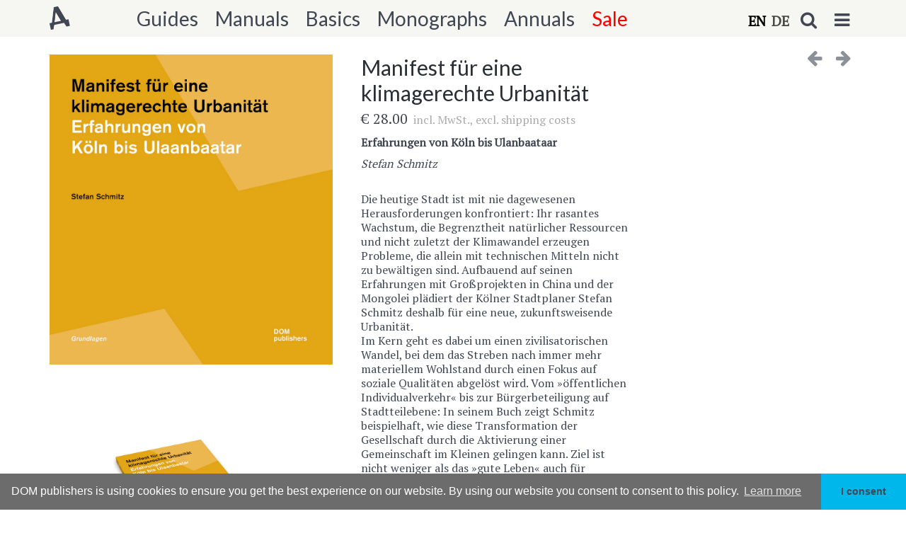

--- FILE ---
content_type: text/html; charset=utf-8
request_url: https://dom-publishers.com/collections/grundlagen/products/manifest-fuer-eine-klimagerechte-urbanitaet
body_size: 18285
content:


<!doctype html>
<!--[if IE 8]><html class="no-js ie9 lt-ie9" lang="en"> <![endif]-->
<!--[if IE 9 ]><html class="ie9 no-js"> <![endif]-->
<!--[if (gt IE 9)|!(IE)]><!--> <html class="no-js"> <!--<![endif]-->
<!-- California Theme Version 4.3 -->
<head>
  

  <title>Manifest für eine klimagerechte Urbanität – DOM publishers</title>

<meta name="description" content="Erfahrungen von Köln bis Ulanbaataar Stefan Schmitz Die heutige Stadt ist mit nie dagewesenen Herausforderungen konfrontiert: Ihr rasantes Wachstum, die Begrenztheit natürlicher Ressourcen und nicht zuletzt der Klimawandel erzeugen Probleme, die allein mit technischen Mitteln nicht zu bewältigen sind. Aufbauend auf sei">


  <meta property="og:type" content="product">
  <meta property="og:title" content="Manifest für eine klimagerechte Urbanität">
  
  <meta property="og:image" content="http://dom-publishers.com/cdn/shop/files/9783869228822_grande.jpg?v=1683296618">
  <meta property="og:image:secure_url" content="https://dom-publishers.com/cdn/shop/files/9783869228822_grande.jpg?v=1683296618">
  
  <meta property="og:image" content="http://dom-publishers.com/cdn/shop/files/9783869228822.PT01_grande.jpg?v=1683296618">
  <meta property="og:image:secure_url" content="https://dom-publishers.com/cdn/shop/files/9783869228822.PT01_grande.jpg?v=1683296618">
  
  <meta property="og:image" content="http://dom-publishers.com/cdn/shop/files/9783869228822_innenansicht_01_grande.jpg?v=1683296632">
  <meta property="og:image:secure_url" content="https://dom-publishers.com/cdn/shop/files/9783869228822_innenansicht_01_grande.jpg?v=1683296632">
  
  <meta property="og:price:amount" content="28.00">
  <meta property="og:price:currency" content="EUR">


  <meta property="og:description" content="Erfahrungen von Köln bis Ulanbaataar Stefan Schmitz Die heutige Stadt ist mit nie dagewesenen Herausforderungen konfrontiert: Ihr rasantes Wachstum, die Begrenztheit natürlicher Ressourcen und nicht zuletzt der Klimawandel erzeugen Probleme, die allein mit technischen Mitteln nicht zu bewältigen sind. Aufbauend auf sei">

  <meta property="og:url" content="https://dom-publishers.com/products/manifest-fuer-eine-klimagerechte-urbanitaet">
  <meta property="og:site_name" content="DOM publishers">


  <meta name="twitter:site" content="@dompublishers">


<meta name="twitter:card" content="summary">

  <meta name="twitter:title" content="Manifest für eine klimagerechte Urbanität">
  <meta name="twitter:description" content="Erfahrungen von Köln bis Ulanbaataar Stefan Schmitz Die heutige Stadt ist mit nie dagewesenen Herausforderungen konfrontiert: Ihr rasantes Wachstum, die Begrenztheit natürlicher Ressourcen und nicht zuletzt der Klimawandel erzeugen Probleme, die allein mit technischen Mitteln nicht zu bewältigen sind. Aufbauend auf seinen Erfahrungen mit Großprojekten in China und der Mongolei plädiert der Kölner Stadtplaner Stefan Schmitz deshalb für eine neue, zukunftsweisende Urbanität. Im Kern geht es dabei um einen zivilisatorischen Wandel, bei dem das Streben nach immer mehr materiellem Wohlstand durch einen Fokus auf soziale Qualitäten abgelöst wird. Vom »öffentlichen Individualverkehr« bis zur Bürgerbeteiligung auf Stadtteilebene: In seinem Buch zeigt Schmitz beispielhaft, wie diese Transformation der Gesellschaft durch die Aktivierung einer Gemeinschaft im Kleinen gelingen kann. Ziel ist nicht weniger als das »gute Leben« auch für zukünftige Generationen.   210 × 230 mm232 Seiten200 AbbildungenSoftcover ISBN 978-3-86922-882-2   Hier finden Sie">
  <meta name="twitter:image" content="https://dom-publishers.com/cdn/shop/files/9783869228822_medium.jpg?v=1683296618">
  <meta name="twitter:image:width" content="240">
  <meta name="twitter:image:height" content="240">

<link rel="shortcut icon" href="//dom-publishers.com/cdn/shop/t/9/assets/favicon.png?v=50795920849578906251470424940" type="image/png" />
<meta name="viewport" content="width=device-width,initial-scale=1">
<meta charset="utf-8">
<meta http-equiv="X-UA-Compatible" content="IE=edge,chrome=1">
<meta name="google-site-verification" content="yi8Q7NEgOGkpJpJ7bF773ucpqAqnPbibYoS1pmCUbzI" />
<link rel="canonical" href="https://dom-publishers.com/products/manifest-fuer-eine-klimagerechte-urbanitaet">
  <link href="//fonts.googleapis.com/css?family=PT+Serif:300,400|Lato:300,400" rel='stylesheet' type="text/css">
<link href="//dom-publishers.com/cdn/shop/t/9/assets/california.scss.css?v=132400882172793706681711882483" rel="stylesheet" type="text/css" media="all" />
  <!-- Libraries -->
<script src="//ajax.googleapis.com/ajax/libs/jquery/1.11.0/jquery.min.js" type="text/javascript"></script>
<script src="//dom-publishers.com/cdn/shop/t/9/assets/jquery.placeholder.js?v=34973309527764906371470262393" type="text/javascript"></script>
<script src="//dom-publishers.com/cdn/shop/t/9/assets/jquery.fullsizable.2.0.2.min.js?v=16606971157973012121470262392" type="text/javascript"></script>
<script src="//dom-publishers.com/cdn/shop/t/9/assets/jquery.responsiveslides.min.js?v=47287583889467791611470262393" type="text/javascript"></script>
<script src="//dom-publishers.com/cdn/shop/t/9/assets/jquery.touchSwipe.min.js?v=165004757824142376161470262393" type="text/javascript"></script>

<!-- Theme -->
<script src="//dom-publishers.com/cdn/shop/t/9/assets/california.js?v=125580330574620224021639927662" type="text/javascript"></script>

<!--[if lt IE 9]>
<script src="//html5shiv.googlecode.com/svn/trunk/html5.js" type="text/javascript"></script>
<script src="//dom-publishers.com/cdn/shop/t/9/assets/ie8-fix-maxwidth.js?v=37926112676610077521470262392" type="text/javascript"></script>
<![endif]-->
  <script>window.performance && window.performance.mark && window.performance.mark('shopify.content_for_header.start');</script><meta id="shopify-digital-wallet" name="shopify-digital-wallet" content="/14165196/digital_wallets/dialog">
<meta name="shopify-checkout-api-token" content="56f881df65dda9c128a01177bde3cdba">
<meta id="in-context-paypal-metadata" data-shop-id="14165196" data-venmo-supported="false" data-environment="production" data-locale="en_US" data-paypal-v4="true" data-currency="EUR">
<link rel="alternate" hreflang="x-default" href="https://dom-publishers.com/products/manifest-fuer-eine-klimagerechte-urbanitaet">
<link rel="alternate" hreflang="en" href="https://dom-publishers.com/products/manifest-fuer-eine-klimagerechte-urbanitaet">
<link rel="alternate" hreflang="de" href="https://dom-publishers.com/de/products/manifest-fuer-eine-klimagerechte-urbanitaet">
<link rel="alternate" type="application/json+oembed" href="https://dom-publishers.com/products/manifest-fuer-eine-klimagerechte-urbanitaet.oembed">
<script async="async" src="/checkouts/internal/preloads.js?locale=en-DE"></script>
<link rel="preconnect" href="https://shop.app" crossorigin="anonymous">
<script async="async" src="https://shop.app/checkouts/internal/preloads.js?locale=en-DE&shop_id=14165196" crossorigin="anonymous"></script>
<script id="apple-pay-shop-capabilities" type="application/json">{"shopId":14165196,"countryCode":"DE","currencyCode":"EUR","merchantCapabilities":["supports3DS"],"merchantId":"gid:\/\/shopify\/Shop\/14165196","merchantName":"DOM publishers","requiredBillingContactFields":["postalAddress","email","phone"],"requiredShippingContactFields":["postalAddress","email","phone"],"shippingType":"shipping","supportedNetworks":["visa","maestro","masterCard","amex"],"total":{"type":"pending","label":"DOM publishers","amount":"1.00"},"shopifyPaymentsEnabled":true,"supportsSubscriptions":true}</script>
<script id="shopify-features" type="application/json">{"accessToken":"56f881df65dda9c128a01177bde3cdba","betas":["rich-media-storefront-analytics"],"domain":"dom-publishers.com","predictiveSearch":true,"shopId":14165196,"locale":"en"}</script>
<script>var Shopify = Shopify || {};
Shopify.shop = "baerchen.myshopify.com";
Shopify.locale = "en";
Shopify.currency = {"active":"EUR","rate":"1.0"};
Shopify.country = "DE";
Shopify.theme = {"name":"California productive","id":149931527,"schema_name":null,"schema_version":null,"theme_store_id":691,"role":"main"};
Shopify.theme.handle = "null";
Shopify.theme.style = {"id":null,"handle":null};
Shopify.cdnHost = "dom-publishers.com/cdn";
Shopify.routes = Shopify.routes || {};
Shopify.routes.root = "/";</script>
<script type="module">!function(o){(o.Shopify=o.Shopify||{}).modules=!0}(window);</script>
<script>!function(o){function n(){var o=[];function n(){o.push(Array.prototype.slice.apply(arguments))}return n.q=o,n}var t=o.Shopify=o.Shopify||{};t.loadFeatures=n(),t.autoloadFeatures=n()}(window);</script>
<script>
  window.ShopifyPay = window.ShopifyPay || {};
  window.ShopifyPay.apiHost = "shop.app\/pay";
  window.ShopifyPay.redirectState = null;
</script>
<script id="shop-js-analytics" type="application/json">{"pageType":"product"}</script>
<script defer="defer" async type="module" src="//dom-publishers.com/cdn/shopifycloud/shop-js/modules/v2/client.init-shop-cart-sync_IZsNAliE.en.esm.js"></script>
<script defer="defer" async type="module" src="//dom-publishers.com/cdn/shopifycloud/shop-js/modules/v2/chunk.common_0OUaOowp.esm.js"></script>
<script type="module">
  await import("//dom-publishers.com/cdn/shopifycloud/shop-js/modules/v2/client.init-shop-cart-sync_IZsNAliE.en.esm.js");
await import("//dom-publishers.com/cdn/shopifycloud/shop-js/modules/v2/chunk.common_0OUaOowp.esm.js");

  window.Shopify.SignInWithShop?.initShopCartSync?.({"fedCMEnabled":true,"windoidEnabled":true});

</script>
<script>
  window.Shopify = window.Shopify || {};
  if (!window.Shopify.featureAssets) window.Shopify.featureAssets = {};
  window.Shopify.featureAssets['shop-js'] = {"shop-cart-sync":["modules/v2/client.shop-cart-sync_DLOhI_0X.en.esm.js","modules/v2/chunk.common_0OUaOowp.esm.js"],"init-fed-cm":["modules/v2/client.init-fed-cm_C6YtU0w6.en.esm.js","modules/v2/chunk.common_0OUaOowp.esm.js"],"shop-button":["modules/v2/client.shop-button_BCMx7GTG.en.esm.js","modules/v2/chunk.common_0OUaOowp.esm.js"],"shop-cash-offers":["modules/v2/client.shop-cash-offers_BT26qb5j.en.esm.js","modules/v2/chunk.common_0OUaOowp.esm.js","modules/v2/chunk.modal_CGo_dVj3.esm.js"],"init-windoid":["modules/v2/client.init-windoid_B9PkRMql.en.esm.js","modules/v2/chunk.common_0OUaOowp.esm.js"],"init-shop-email-lookup-coordinator":["modules/v2/client.init-shop-email-lookup-coordinator_DZkqjsbU.en.esm.js","modules/v2/chunk.common_0OUaOowp.esm.js"],"shop-toast-manager":["modules/v2/client.shop-toast-manager_Di2EnuM7.en.esm.js","modules/v2/chunk.common_0OUaOowp.esm.js"],"shop-login-button":["modules/v2/client.shop-login-button_BtqW_SIO.en.esm.js","modules/v2/chunk.common_0OUaOowp.esm.js","modules/v2/chunk.modal_CGo_dVj3.esm.js"],"avatar":["modules/v2/client.avatar_BTnouDA3.en.esm.js"],"pay-button":["modules/v2/client.pay-button_CWa-C9R1.en.esm.js","modules/v2/chunk.common_0OUaOowp.esm.js"],"init-shop-cart-sync":["modules/v2/client.init-shop-cart-sync_IZsNAliE.en.esm.js","modules/v2/chunk.common_0OUaOowp.esm.js"],"init-customer-accounts":["modules/v2/client.init-customer-accounts_DenGwJTU.en.esm.js","modules/v2/client.shop-login-button_BtqW_SIO.en.esm.js","modules/v2/chunk.common_0OUaOowp.esm.js","modules/v2/chunk.modal_CGo_dVj3.esm.js"],"init-shop-for-new-customer-accounts":["modules/v2/client.init-shop-for-new-customer-accounts_JdHXxpS9.en.esm.js","modules/v2/client.shop-login-button_BtqW_SIO.en.esm.js","modules/v2/chunk.common_0OUaOowp.esm.js","modules/v2/chunk.modal_CGo_dVj3.esm.js"],"init-customer-accounts-sign-up":["modules/v2/client.init-customer-accounts-sign-up_D6__K_p8.en.esm.js","modules/v2/client.shop-login-button_BtqW_SIO.en.esm.js","modules/v2/chunk.common_0OUaOowp.esm.js","modules/v2/chunk.modal_CGo_dVj3.esm.js"],"checkout-modal":["modules/v2/client.checkout-modal_C_ZQDY6s.en.esm.js","modules/v2/chunk.common_0OUaOowp.esm.js","modules/v2/chunk.modal_CGo_dVj3.esm.js"],"shop-follow-button":["modules/v2/client.shop-follow-button_XetIsj8l.en.esm.js","modules/v2/chunk.common_0OUaOowp.esm.js","modules/v2/chunk.modal_CGo_dVj3.esm.js"],"lead-capture":["modules/v2/client.lead-capture_DvA72MRN.en.esm.js","modules/v2/chunk.common_0OUaOowp.esm.js","modules/v2/chunk.modal_CGo_dVj3.esm.js"],"shop-login":["modules/v2/client.shop-login_ClXNxyh6.en.esm.js","modules/v2/chunk.common_0OUaOowp.esm.js","modules/v2/chunk.modal_CGo_dVj3.esm.js"],"payment-terms":["modules/v2/client.payment-terms_CNlwjfZz.en.esm.js","modules/v2/chunk.common_0OUaOowp.esm.js","modules/v2/chunk.modal_CGo_dVj3.esm.js"]};
</script>
<script>(function() {
  var isLoaded = false;
  function asyncLoad() {
    if (isLoaded) return;
    isLoaded = true;
    var urls = ["https:\/\/chimpstatic.com\/mcjs-connected\/js\/users\/14d150d890f864915ddfde739\/e100f262693853b2ef638779b.js?shop=baerchen.myshopify.com","\/\/www.powr.io\/powr.js?powr-token=baerchen.myshopify.com\u0026external-type=shopify\u0026shop=baerchen.myshopify.com"];
    for (var i = 0; i < urls.length; i++) {
      var s = document.createElement('script');
      s.type = 'text/javascript';
      s.async = true;
      s.src = urls[i];
      var x = document.getElementsByTagName('script')[0];
      x.parentNode.insertBefore(s, x);
    }
  };
  if(window.attachEvent) {
    window.attachEvent('onload', asyncLoad);
  } else {
    window.addEventListener('load', asyncLoad, false);
  }
})();</script>
<script id="__st">var __st={"a":14165196,"offset":3600,"reqid":"f54ff4b7-9d7a-4dab-9fc9-105455cfcfb1-1768558923","pageurl":"dom-publishers.com\/collections\/grundlagen\/products\/manifest-fuer-eine-klimagerechte-urbanitaet","u":"082e570f589a","p":"product","rtyp":"product","rid":8246702702856};</script>
<script>window.ShopifyPaypalV4VisibilityTracking = true;</script>
<script id="captcha-bootstrap">!function(){'use strict';const t='contact',e='account',n='new_comment',o=[[t,t],['blogs',n],['comments',n],[t,'customer']],c=[[e,'customer_login'],[e,'guest_login'],[e,'recover_customer_password'],[e,'create_customer']],r=t=>t.map((([t,e])=>`form[action*='/${t}']:not([data-nocaptcha='true']) input[name='form_type'][value='${e}']`)).join(','),a=t=>()=>t?[...document.querySelectorAll(t)].map((t=>t.form)):[];function s(){const t=[...o],e=r(t);return a(e)}const i='password',u='form_key',d=['recaptcha-v3-token','g-recaptcha-response','h-captcha-response',i],f=()=>{try{return window.sessionStorage}catch{return}},m='__shopify_v',_=t=>t.elements[u];function p(t,e,n=!1){try{const o=window.sessionStorage,c=JSON.parse(o.getItem(e)),{data:r}=function(t){const{data:e,action:n}=t;return t[m]||n?{data:e,action:n}:{data:t,action:n}}(c);for(const[e,n]of Object.entries(r))t.elements[e]&&(t.elements[e].value=n);n&&o.removeItem(e)}catch(o){console.error('form repopulation failed',{error:o})}}const l='form_type',E='cptcha';function T(t){t.dataset[E]=!0}const w=window,h=w.document,L='Shopify',v='ce_forms',y='captcha';let A=!1;((t,e)=>{const n=(g='f06e6c50-85a8-45c8-87d0-21a2b65856fe',I='https://cdn.shopify.com/shopifycloud/storefront-forms-hcaptcha/ce_storefront_forms_captcha_hcaptcha.v1.5.2.iife.js',D={infoText:'Protected by hCaptcha',privacyText:'Privacy',termsText:'Terms'},(t,e,n)=>{const o=w[L][v],c=o.bindForm;if(c)return c(t,g,e,D).then(n);var r;o.q.push([[t,g,e,D],n]),r=I,A||(h.body.append(Object.assign(h.createElement('script'),{id:'captcha-provider',async:!0,src:r})),A=!0)});var g,I,D;w[L]=w[L]||{},w[L][v]=w[L][v]||{},w[L][v].q=[],w[L][y]=w[L][y]||{},w[L][y].protect=function(t,e){n(t,void 0,e),T(t)},Object.freeze(w[L][y]),function(t,e,n,w,h,L){const[v,y,A,g]=function(t,e,n){const i=e?o:[],u=t?c:[],d=[...i,...u],f=r(d),m=r(i),_=r(d.filter((([t,e])=>n.includes(e))));return[a(f),a(m),a(_),s()]}(w,h,L),I=t=>{const e=t.target;return e instanceof HTMLFormElement?e:e&&e.form},D=t=>v().includes(t);t.addEventListener('submit',(t=>{const e=I(t);if(!e)return;const n=D(e)&&!e.dataset.hcaptchaBound&&!e.dataset.recaptchaBound,o=_(e),c=g().includes(e)&&(!o||!o.value);(n||c)&&t.preventDefault(),c&&!n&&(function(t){try{if(!f())return;!function(t){const e=f();if(!e)return;const n=_(t);if(!n)return;const o=n.value;o&&e.removeItem(o)}(t);const e=Array.from(Array(32),(()=>Math.random().toString(36)[2])).join('');!function(t,e){_(t)||t.append(Object.assign(document.createElement('input'),{type:'hidden',name:u})),t.elements[u].value=e}(t,e),function(t,e){const n=f();if(!n)return;const o=[...t.querySelectorAll(`input[type='${i}']`)].map((({name:t})=>t)),c=[...d,...o],r={};for(const[a,s]of new FormData(t).entries())c.includes(a)||(r[a]=s);n.setItem(e,JSON.stringify({[m]:1,action:t.action,data:r}))}(t,e)}catch(e){console.error('failed to persist form',e)}}(e),e.submit())}));const S=(t,e)=>{t&&!t.dataset[E]&&(n(t,e.some((e=>e===t))),T(t))};for(const o of['focusin','change'])t.addEventListener(o,(t=>{const e=I(t);D(e)&&S(e,y())}));const B=e.get('form_key'),M=e.get(l),P=B&&M;t.addEventListener('DOMContentLoaded',(()=>{const t=y();if(P)for(const e of t)e.elements[l].value===M&&p(e,B);[...new Set([...A(),...v().filter((t=>'true'===t.dataset.shopifyCaptcha))])].forEach((e=>S(e,t)))}))}(h,new URLSearchParams(w.location.search),n,t,e,['guest_login'])})(!0,!0)}();</script>
<script integrity="sha256-4kQ18oKyAcykRKYeNunJcIwy7WH5gtpwJnB7kiuLZ1E=" data-source-attribution="shopify.loadfeatures" defer="defer" src="//dom-publishers.com/cdn/shopifycloud/storefront/assets/storefront/load_feature-a0a9edcb.js" crossorigin="anonymous"></script>
<script crossorigin="anonymous" defer="defer" src="//dom-publishers.com/cdn/shopifycloud/storefront/assets/shopify_pay/storefront-65b4c6d7.js?v=20250812"></script>
<script data-source-attribution="shopify.dynamic_checkout.dynamic.init">var Shopify=Shopify||{};Shopify.PaymentButton=Shopify.PaymentButton||{isStorefrontPortableWallets:!0,init:function(){window.Shopify.PaymentButton.init=function(){};var t=document.createElement("script");t.src="https://dom-publishers.com/cdn/shopifycloud/portable-wallets/latest/portable-wallets.en.js",t.type="module",document.head.appendChild(t)}};
</script>
<script data-source-attribution="shopify.dynamic_checkout.buyer_consent">
  function portableWalletsHideBuyerConsent(e){var t=document.getElementById("shopify-buyer-consent"),n=document.getElementById("shopify-subscription-policy-button");t&&n&&(t.classList.add("hidden"),t.setAttribute("aria-hidden","true"),n.removeEventListener("click",e))}function portableWalletsShowBuyerConsent(e){var t=document.getElementById("shopify-buyer-consent"),n=document.getElementById("shopify-subscription-policy-button");t&&n&&(t.classList.remove("hidden"),t.removeAttribute("aria-hidden"),n.addEventListener("click",e))}window.Shopify?.PaymentButton&&(window.Shopify.PaymentButton.hideBuyerConsent=portableWalletsHideBuyerConsent,window.Shopify.PaymentButton.showBuyerConsent=portableWalletsShowBuyerConsent);
</script>
<script data-source-attribution="shopify.dynamic_checkout.cart.bootstrap">document.addEventListener("DOMContentLoaded",(function(){function t(){return document.querySelector("shopify-accelerated-checkout-cart, shopify-accelerated-checkout")}if(t())Shopify.PaymentButton.init();else{new MutationObserver((function(e,n){t()&&(Shopify.PaymentButton.init(),n.disconnect())})).observe(document.body,{childList:!0,subtree:!0})}}));
</script>
<link id="shopify-accelerated-checkout-styles" rel="stylesheet" media="screen" href="https://dom-publishers.com/cdn/shopifycloud/portable-wallets/latest/accelerated-checkout-backwards-compat.css" crossorigin="anonymous">
<style id="shopify-accelerated-checkout-cart">
        #shopify-buyer-consent {
  margin-top: 1em;
  display: inline-block;
  width: 100%;
}

#shopify-buyer-consent.hidden {
  display: none;
}

#shopify-subscription-policy-button {
  background: none;
  border: none;
  padding: 0;
  text-decoration: underline;
  font-size: inherit;
  cursor: pointer;
}

#shopify-subscription-policy-button::before {
  box-shadow: none;
}

      </style>

<script>window.performance && window.performance.mark && window.performance.mark('shopify.content_for_header.end');</script>

<link rel="stylesheet" type="text/css" href="//cdnjs.cloudflare.com/ajax/libs/cookieconsent2/3.1.0/cookieconsent.min.css" />
<script src="//cdnjs.cloudflare.com/ajax/libs/cookieconsent2/3.1.0/cookieconsent.min.js"></script>
<script>
window.addEventListener("load", function(){
window.cookieconsent.initialise({
  "palette": {
    "popup": {
      "background": "#6c6c6c",
      "text": "#ffffff"
    },
    "button": {
      "background": "#00b7eb",
      "text": "#404752"
    }
  },
  "theme": "edgeless",
  "content": {
    "message": "DOM publishers is using cookies to ensure you get the best experience on our website. By using our website you consent to consent to this policy.",
    "dismiss": "I consent",
    "link": "Learn more",
    "href": "https://dom-publishers.com/pages/terms-and-conditions#dataprotection"
  }
})});
</script><!-- BEGIN app block: shopify://apps/langify/blocks/langify/b50c2edb-8c63-4e36-9e7c-a7fdd62ddb8f --><!-- BEGIN app snippet: ly-switcher-factory -->




<style>
  .ly-switcher-wrapper.ly-hide, .ly-recommendation.ly-hide, .ly-recommendation .ly-submit-btn {
    display: none !important;
  }

  #ly-switcher-factory-template {
    display: none;
  }.ly-languages-switcher ul > li[key="en"] {
        order: 1 !important;
      }
      .ly-popup-modal .ly-popup-modal-content ul > li[key="en"],
      .ly-languages-switcher.ly-links a[data-language-code="en"] {
        order: 1 !important;
      }.ly-languages-switcher ul > li[key="de"] {
        order: 2 !important;
      }
      .ly-popup-modal .ly-popup-modal-content ul > li[key="de"],
      .ly-languages-switcher.ly-links a[data-language-code="de"] {
        order: 2 !important;
      }
      .ly-breakpoint-1 { display: none; }
      @media (min-width:0px)  {
        .ly-breakpoint-1 { display: flex; }

        .ly-recommendation .ly-banner-content, 
        .ly-recommendation .ly-popup-modal-content {
          font-size: 14px !important;
          color: #000 !important;
          background: #fff !important;
          border-radius: 0px !important;
          border-width: 0px !important;
          border-color: #000 !important;
        }
        .ly-recommendation-form button[type="submit"] {
          font-size: 14px !important;
          color: #fff !important;
          background: #999 !important;
        }
      }


  
    .ly-breakpoint-1 {
  margin-right: 91px !important;
  margin-top: 3px !important;
}
  
</style>


<template id="ly-switcher-factory-template">
<div data-breakpoint="0" class="ly-switcher-wrapper ly-breakpoint-1 custom ly-custom ly-is-transparent ly-hide" style="font-size: 14px; "><div tabindex="0" role="menu" aria-haspopup="true" aria-label="Selected language: English" data-breakpoint="0" class="ly-languages-switcher ly-links  ly-bright-theme" style="color: #000;"><a role="menuitem" href="#"

                data-language-code="en" data-ly-locked="true" class="ly-languages-switcher-link" style="color: #000;  margin: 0px 0px;  padding: 0px 0px;  border-style: solid; border-width: 0px; border-radius: 0px; border-color: #000;"
                rel="nofollow"><span class="ly-inner-text">EN</span></a><a role="menuitem" href="#"

                data-language-code="de" data-ly-locked="true" class="ly-languages-switcher-link" style="color: #000;  margin: 0px 0px;  padding: 0px 0px;  border-style: solid; border-width: 0px; border-radius: 0px; border-color: #000;"
                rel="nofollow"><span class="ly-inner-text">DE</span></a></div></div>
</template><!-- END app snippet -->

<script>
  var langify = window.langify || {};
  var customContents = {};
  var customContents_image = {};
  var langifySettingsOverwrites = {};
  var defaultSettings = {
    debug: false,               // BOOL : Enable/disable console logs
    observe: true,              // BOOL : Enable/disable the entire mutation observer (off switch)
    observeLinks: false,
    observeImages: true,
    observeCustomContents: true,
    maxMutations: 5,
    timeout: 100,               // INT : Milliseconds to wait after a mutation, before the next mutation event will be allowed for the element
    linksBlacklist: [],
    usePlaceholderMatching: false
  };

  if(langify.settings) { 
    langifySettingsOverwrites = Object.assign({}, langify.settings);
    langify.settings = Object.assign(defaultSettings, langify.settings); 
  } else { 
    langify.settings = defaultSettings; 
  }

  langify.settings.theme = null;
  langify.settings.switcher = {"customCSS":".ly-breakpoint-1 {\n  margin-right: 91px !important;\n  margin-top: 3px !important;\n}","languageDetection":false,"languageDetectionDefault":"en","enableDefaultLanguage":false,"breakpoints":[{"key":0,"label":"0px","config":{"type":"links","corner":"bottom_right","position":"custom","show_flags":true,"rectangle_icons":false,"square_icons":false,"round_icons":false,"show_label":true,"show_custom_name":false,"show_name":false,"show_iso_code":true,"is_dark":false,"is_transparent":true,"is_dropup":false,"arrow_size":100,"arrow_width":1,"arrow_filled":false,"h_space":0,"v_space":0,"h_item_space":0,"v_item_space":0,"h_item_padding":0,"v_item_padding":0,"text_color":"#000","link_color":"#000","arrow_color":"#000","bg_color":"#fff","border_color":"#000","border_width":0,"border_radius":0,"fontsize":14,"button_bg_color":"#999","button_text_color":"#fff","recommendation_fontsize":14,"recommendation_border_width":0,"recommendation_border_radius":0,"recommendation_text_color":"#000","recommendation_link_color":"#000","recommendation_button_bg_color":"#999","recommendation_button_text_color":"#fff","recommendation_bg_color":"#fff","recommendation_border_color":"#000","currency_switcher_enabled":false,"show_currency_selector":false,"show_country_selector_inside_popup":false,"show_currency_selector_inside_popup":false,"country_switcher_enabled":false,"country_switcher_format":"[[country_name]] ([[country_currency_code]] [[country_currency_symbol]])","popup_switcher_type":"links_list","popup_show_world_icon":false,"use_submit_button":false,"switcherLabel":"show_iso_code","switcherIcons":"no_icons","no_icons":true}}],"languages":[{"iso_code":"en","country_code":null,"currency_code":null,"root_url":"\/","name":"EN","primary":true,"domain":"dom-publishers.com","published":true,"custom_name":false},{"iso_code":"de","country_code":null,"currency_code":null,"root_url":"\/de","name":"DE","primary":false,"domain":false,"published":true,"custom_name":false}],"marketLanguages":[],"recommendation_enabled":false,"recommendation_type":"popup","recommendation_switcher_key":-1,"recommendation_strings":{},"switcher_strings":{},"recommendation":{"recommendation_backdrop_show":true,"recommendation_corner":"center_center","recommendation_banner_corner":"top","recommendation_fontsize":14,"recommendation_border_width":0,"recommendation_border_radius":0,"recommendation_text_color":"#000","recommendation_link_color":"#000","recommendation_button_bg_color":"#999","recommendation_button_text_color":"#fff","recommendation_bg_color":"#fff","recommendation_border_color":"#000"}};
  if(langify.settings.switcher === null) {
    langify.settings.switcher = {};
  }
  langify.settings.switcher.customIcons = null;

  langify.locale = langify.locale || {
    country_code: "DE",
    language_code: "en",
    currency_code: null,
    primary: true,
    iso_code: "en",
    root_url: "\/",
    language_id: "ly19449",
    shop_url: "https:\/\/dom-publishers.com",
    domain_feature_enabled: null,
    languages: [{
        iso_code: "en",
        root_url: "\/",
        domain: null,
      },{
        iso_code: "de",
        root_url: "\/de",
        domain: null,
      },]
  };

  langify.localization = {
    available_countries: ["Afghanistan","Åland Islands","Albania","Algeria","Andorra","Angola","Anguilla","Antigua \u0026amp; Barbuda","Argentina","Armenia","Aruba","Ascension Island","Australia","Austria","Azerbaijan","Bahamas","Bahrain","Bangladesh","Barbados","Belarus","Belgium","Belize","Benin","Bermuda","Bhutan","Bolivia","Bosnia \u0026amp; Herzegovina","Botswana","Brazil","British Indian Ocean Territory","British Virgin Islands","Brunei","Bulgaria","Burkina Faso","Burundi","Cambodia","Cameroon","Canada","Cape Verde","Caribbean Netherlands","Cayman Islands","Central African Republic","Chad","Chile","China","Christmas Island","Cocos (Keeling) Islands","Colombia","Comoros","Congo - Brazzaville","Congo - Kinshasa","Cook Islands","Costa Rica","Côte d’Ivoire","Croatia","Curaçao","Cyprus","Czechia","Denmark","Djibouti","Dominica","Dominican Republic","Ecuador","Egypt","El Salvador","Equatorial Guinea","Eritrea","Estonia","Eswatini","Ethiopia","Falkland Islands","Faroe Islands","Fiji","Finland","France","French Guiana","French Polynesia","French Southern Territories","Gabon","Gambia","Georgia","Germany","Ghana","Gibraltar","Greece","Greenland","Grenada","Guadeloupe","Guatemala","Guernsey","Guinea","Guinea-Bissau","Guyana","Haiti","Honduras","Hong Kong SAR","Hungary","Iceland","India","Indonesia","Iraq","Ireland","Isle of Man","Israel","Italy","Jamaica","Japan","Jersey","Jordan","Kazakhstan","Kenya","Kiribati","Kosovo","Kuwait","Kyrgyzstan","Laos","Latvia","Lebanon","Lesotho","Liberia","Libya","Liechtenstein","Lithuania","Luxembourg","Macao SAR","Madagascar","Malawi","Malaysia","Maldives","Mali","Malta","Martinique","Mauritania","Mauritius","Mayotte","Mexico","Moldova","Monaco","Mongolia","Montenegro","Montserrat","Morocco","Mozambique","Myanmar (Burma)","Namibia","Nauru","Nepal","Netherlands","New Caledonia","New Zealand","Nicaragua","Niger","Nigeria","Niue","Norfolk Island","North Macedonia","Norway","Oman","Pakistan","Palestinian Territories","Panama","Papua New Guinea","Paraguay","Peru","Philippines","Pitcairn Islands","Poland","Portugal","Qatar","Réunion","Romania","Russia","Rwanda","Samoa","San Marino","São Tomé \u0026amp; Príncipe","Saudi Arabia","Senegal","Serbia","Seychelles","Sierra Leone","Singapore","Sint Maarten","Slovakia","Slovenia","Solomon Islands","Somalia","South Africa","South Georgia \u0026amp; South Sandwich Islands","South Korea","South Sudan","Spain","Sri Lanka","St. Barthélemy","St. Helena","St. Kitts \u0026amp; Nevis","St. Lucia","St. Martin","St. Pierre \u0026amp; Miquelon","St. Vincent \u0026amp; Grenadines","Sudan","Suriname","Svalbard \u0026amp; Jan Mayen","Sweden","Switzerland","Taiwan","Tajikistan","Tanzania","Thailand","Timor-Leste","Togo","Tokelau","Tonga","Trinidad \u0026amp; Tobago","Tristan da Cunha","Tunisia","Türkiye","Turkmenistan","Turks \u0026amp; Caicos Islands","Tuvalu","U.S. Outlying Islands","Uganda","Ukraine","United Arab Emirates","United Kingdom","United States","Uruguay","Uzbekistan","Vanuatu","Vatican City","Venezuela","Vietnam","Wallis \u0026amp; Futuna","Western Sahara","Yemen","Zambia","Zimbabwe"],
    available_languages: [{"shop_locale":{"locale":"en","enabled":true,"primary":true,"published":true}},{"shop_locale":{"locale":"de","enabled":true,"primary":false,"published":true}}],
    country: "Germany",
    language: {"shop_locale":{"locale":"en","enabled":true,"primary":true,"published":true}},
    market: {
      handle: "de",
      id: 1237876988,
      metafields: {"error":"json not allowed for this object"},
    }
  };

  // Disable link correction ALWAYS on languages with mapped domains
  
  if(langify.locale.root_url == '/') {
    langify.settings.observeLinks = false;
  }


  function extractImageObject(val) {
  if (!val || val === '') return false;

  // Handle src-sets (e.g., "image_600x600.jpg 1x, image_1200x1200.jpg 2x")
  if (val.search(/([0-9]+w?h?x?,)/gi) > -1) {
    val = val.split(/([0-9]+w?h?x?,)/gi)[0];
  }

  const hostBegin = val.indexOf('//') !== -1 ? val.indexOf('//') : 0;
  const hostEnd = val.lastIndexOf('/') + 1;
  const host = val.substring(hostBegin, hostEnd);
  let afterHost = val.substring(hostEnd);

  // Remove query/hash fragments
  afterHost = afterHost.split('#')[0].split('?')[0];

  // Extract name before any Shopify modifiers or file extension
  // e.g., "photo_600x600_crop_center@2x.jpg" → "photo"
  const name = afterHost.replace(
    /(_[0-9]+x[0-9]*|_{width}x|_{size})?(_crop_(top|center|bottom|left|right))?(@[0-9]*x)?(\.progressive)?(\.(png\.jpg|jpe?g|png|gif|webp))?$/i,
    ''
  );

  // Extract file extension (if any)
  let type = '';
  const match = afterHost.match(/\.(png\.jpg|jpe?g|png|gif|webp)$/i);
  if (match) {
    type = match[1].replace('png.jpg', 'jpg'); // fix weird double-extension cases
  }

  // Clean file name with extension or suffixes normalized
  const file = afterHost.replace(
    /(_[0-9]+x[0-9]*|_{width}x|_{size})?(_crop_(top|center|bottom|left|right))?(@[0-9]*x)?(\.progressive)?(\.(png\.jpg|jpe?g|png|gif|webp))?$/i,
    type ? '.' + type : ''
  );

  return { host, name, type, file };
}



  /* Custom Contents Section*/
  var customContents = {};

  // Images Section
  

</script><link rel="preload stylesheet" href="https://cdn.shopify.com/extensions/019a5e5e-a484-720d-b1ab-d37a963e7bba/extension-langify-79/assets/langify-lib.css" as="style" media="print" onload="this.media='all'; this.onload=null;"><!-- END app block --><script src="https://cdn.shopify.com/extensions/019a5e5e-a484-720d-b1ab-d37a963e7bba/extension-langify-79/assets/langify-lib.js" type="text/javascript" defer="defer"></script>
<link href="https://monorail-edge.shopifysvc.com" rel="dns-prefetch">
<script>(function(){if ("sendBeacon" in navigator && "performance" in window) {try {var session_token_from_headers = performance.getEntriesByType('navigation')[0].serverTiming.find(x => x.name == '_s').description;} catch {var session_token_from_headers = undefined;}var session_cookie_matches = document.cookie.match(/_shopify_s=([^;]*)/);var session_token_from_cookie = session_cookie_matches && session_cookie_matches.length === 2 ? session_cookie_matches[1] : "";var session_token = session_token_from_headers || session_token_from_cookie || "";function handle_abandonment_event(e) {var entries = performance.getEntries().filter(function(entry) {return /monorail-edge.shopifysvc.com/.test(entry.name);});if (!window.abandonment_tracked && entries.length === 0) {window.abandonment_tracked = true;var currentMs = Date.now();var navigation_start = performance.timing.navigationStart;var payload = {shop_id: 14165196,url: window.location.href,navigation_start,duration: currentMs - navigation_start,session_token,page_type: "product"};window.navigator.sendBeacon("https://monorail-edge.shopifysvc.com/v1/produce", JSON.stringify({schema_id: "online_store_buyer_site_abandonment/1.1",payload: payload,metadata: {event_created_at_ms: currentMs,event_sent_at_ms: currentMs}}));}}window.addEventListener('pagehide', handle_abandonment_event);}}());</script>
<script id="web-pixels-manager-setup">(function e(e,d,r,n,o){if(void 0===o&&(o={}),!Boolean(null===(a=null===(i=window.Shopify)||void 0===i?void 0:i.analytics)||void 0===a?void 0:a.replayQueue)){var i,a;window.Shopify=window.Shopify||{};var t=window.Shopify;t.analytics=t.analytics||{};var s=t.analytics;s.replayQueue=[],s.publish=function(e,d,r){return s.replayQueue.push([e,d,r]),!0};try{self.performance.mark("wpm:start")}catch(e){}var l=function(){var e={modern:/Edge?\/(1{2}[4-9]|1[2-9]\d|[2-9]\d{2}|\d{4,})\.\d+(\.\d+|)|Firefox\/(1{2}[4-9]|1[2-9]\d|[2-9]\d{2}|\d{4,})\.\d+(\.\d+|)|Chrom(ium|e)\/(9{2}|\d{3,})\.\d+(\.\d+|)|(Maci|X1{2}).+ Version\/(15\.\d+|(1[6-9]|[2-9]\d|\d{3,})\.\d+)([,.]\d+|)( \(\w+\)|)( Mobile\/\w+|) Safari\/|Chrome.+OPR\/(9{2}|\d{3,})\.\d+\.\d+|(CPU[ +]OS|iPhone[ +]OS|CPU[ +]iPhone|CPU IPhone OS|CPU iPad OS)[ +]+(15[._]\d+|(1[6-9]|[2-9]\d|\d{3,})[._]\d+)([._]\d+|)|Android:?[ /-](13[3-9]|1[4-9]\d|[2-9]\d{2}|\d{4,})(\.\d+|)(\.\d+|)|Android.+Firefox\/(13[5-9]|1[4-9]\d|[2-9]\d{2}|\d{4,})\.\d+(\.\d+|)|Android.+Chrom(ium|e)\/(13[3-9]|1[4-9]\d|[2-9]\d{2}|\d{4,})\.\d+(\.\d+|)|SamsungBrowser\/([2-9]\d|\d{3,})\.\d+/,legacy:/Edge?\/(1[6-9]|[2-9]\d|\d{3,})\.\d+(\.\d+|)|Firefox\/(5[4-9]|[6-9]\d|\d{3,})\.\d+(\.\d+|)|Chrom(ium|e)\/(5[1-9]|[6-9]\d|\d{3,})\.\d+(\.\d+|)([\d.]+$|.*Safari\/(?![\d.]+ Edge\/[\d.]+$))|(Maci|X1{2}).+ Version\/(10\.\d+|(1[1-9]|[2-9]\d|\d{3,})\.\d+)([,.]\d+|)( \(\w+\)|)( Mobile\/\w+|) Safari\/|Chrome.+OPR\/(3[89]|[4-9]\d|\d{3,})\.\d+\.\d+|(CPU[ +]OS|iPhone[ +]OS|CPU[ +]iPhone|CPU IPhone OS|CPU iPad OS)[ +]+(10[._]\d+|(1[1-9]|[2-9]\d|\d{3,})[._]\d+)([._]\d+|)|Android:?[ /-](13[3-9]|1[4-9]\d|[2-9]\d{2}|\d{4,})(\.\d+|)(\.\d+|)|Mobile Safari.+OPR\/([89]\d|\d{3,})\.\d+\.\d+|Android.+Firefox\/(13[5-9]|1[4-9]\d|[2-9]\d{2}|\d{4,})\.\d+(\.\d+|)|Android.+Chrom(ium|e)\/(13[3-9]|1[4-9]\d|[2-9]\d{2}|\d{4,})\.\d+(\.\d+|)|Android.+(UC? ?Browser|UCWEB|U3)[ /]?(15\.([5-9]|\d{2,})|(1[6-9]|[2-9]\d|\d{3,})\.\d+)\.\d+|SamsungBrowser\/(5\.\d+|([6-9]|\d{2,})\.\d+)|Android.+MQ{2}Browser\/(14(\.(9|\d{2,})|)|(1[5-9]|[2-9]\d|\d{3,})(\.\d+|))(\.\d+|)|K[Aa][Ii]OS\/(3\.\d+|([4-9]|\d{2,})\.\d+)(\.\d+|)/},d=e.modern,r=e.legacy,n=navigator.userAgent;return n.match(d)?"modern":n.match(r)?"legacy":"unknown"}(),u="modern"===l?"modern":"legacy",c=(null!=n?n:{modern:"",legacy:""})[u],f=function(e){return[e.baseUrl,"/wpm","/b",e.hashVersion,"modern"===e.buildTarget?"m":"l",".js"].join("")}({baseUrl:d,hashVersion:r,buildTarget:u}),m=function(e){var d=e.version,r=e.bundleTarget,n=e.surface,o=e.pageUrl,i=e.monorailEndpoint;return{emit:function(e){var a=e.status,t=e.errorMsg,s=(new Date).getTime(),l=JSON.stringify({metadata:{event_sent_at_ms:s},events:[{schema_id:"web_pixels_manager_load/3.1",payload:{version:d,bundle_target:r,page_url:o,status:a,surface:n,error_msg:t},metadata:{event_created_at_ms:s}}]});if(!i)return console&&console.warn&&console.warn("[Web Pixels Manager] No Monorail endpoint provided, skipping logging."),!1;try{return self.navigator.sendBeacon.bind(self.navigator)(i,l)}catch(e){}var u=new XMLHttpRequest;try{return u.open("POST",i,!0),u.setRequestHeader("Content-Type","text/plain"),u.send(l),!0}catch(e){return console&&console.warn&&console.warn("[Web Pixels Manager] Got an unhandled error while logging to Monorail."),!1}}}}({version:r,bundleTarget:l,surface:e.surface,pageUrl:self.location.href,monorailEndpoint:e.monorailEndpoint});try{o.browserTarget=l,function(e){var d=e.src,r=e.async,n=void 0===r||r,o=e.onload,i=e.onerror,a=e.sri,t=e.scriptDataAttributes,s=void 0===t?{}:t,l=document.createElement("script"),u=document.querySelector("head"),c=document.querySelector("body");if(l.async=n,l.src=d,a&&(l.integrity=a,l.crossOrigin="anonymous"),s)for(var f in s)if(Object.prototype.hasOwnProperty.call(s,f))try{l.dataset[f]=s[f]}catch(e){}if(o&&l.addEventListener("load",o),i&&l.addEventListener("error",i),u)u.appendChild(l);else{if(!c)throw new Error("Did not find a head or body element to append the script");c.appendChild(l)}}({src:f,async:!0,onload:function(){if(!function(){var e,d;return Boolean(null===(d=null===(e=window.Shopify)||void 0===e?void 0:e.analytics)||void 0===d?void 0:d.initialized)}()){var d=window.webPixelsManager.init(e)||void 0;if(d){var r=window.Shopify.analytics;r.replayQueue.forEach((function(e){var r=e[0],n=e[1],o=e[2];d.publishCustomEvent(r,n,o)})),r.replayQueue=[],r.publish=d.publishCustomEvent,r.visitor=d.visitor,r.initialized=!0}}},onerror:function(){return m.emit({status:"failed",errorMsg:"".concat(f," has failed to load")})},sri:function(e){var d=/^sha384-[A-Za-z0-9+/=]+$/;return"string"==typeof e&&d.test(e)}(c)?c:"",scriptDataAttributes:o}),m.emit({status:"loading"})}catch(e){m.emit({status:"failed",errorMsg:(null==e?void 0:e.message)||"Unknown error"})}}})({shopId: 14165196,storefrontBaseUrl: "https://dom-publishers.com",extensionsBaseUrl: "https://extensions.shopifycdn.com/cdn/shopifycloud/web-pixels-manager",monorailEndpoint: "https://monorail-edge.shopifysvc.com/unstable/produce_batch",surface: "storefront-renderer",enabledBetaFlags: ["2dca8a86"],webPixelsConfigList: [{"id":"shopify-app-pixel","configuration":"{}","eventPayloadVersion":"v1","runtimeContext":"STRICT","scriptVersion":"0450","apiClientId":"shopify-pixel","type":"APP","privacyPurposes":["ANALYTICS","MARKETING"]},{"id":"shopify-custom-pixel","eventPayloadVersion":"v1","runtimeContext":"LAX","scriptVersion":"0450","apiClientId":"shopify-pixel","type":"CUSTOM","privacyPurposes":["ANALYTICS","MARKETING"]}],isMerchantRequest: false,initData: {"shop":{"name":"DOM publishers","paymentSettings":{"currencyCode":"EUR"},"myshopifyDomain":"baerchen.myshopify.com","countryCode":"DE","storefrontUrl":"https:\/\/dom-publishers.com"},"customer":null,"cart":null,"checkout":null,"productVariants":[{"price":{"amount":28.0,"currencyCode":"EUR"},"product":{"title":"Manifest für eine klimagerechte Urbanität","vendor":"DOM publishers","id":"8246702702856","untranslatedTitle":"Manifest für eine klimagerechte Urbanität","url":"\/products\/manifest-fuer-eine-klimagerechte-urbanitaet","type":"Academic Basics"},"id":"44460014436616","image":{"src":"\/\/dom-publishers.com\/cdn\/shop\/files\/9783869228822.jpg?v=1683296618"},"sku":"978-3-86922-882-2","title":"Default Title","untranslatedTitle":"Default Title"}],"purchasingCompany":null},},"https://dom-publishers.com/cdn","fcfee988w5aeb613cpc8e4bc33m6693e112",{"modern":"","legacy":""},{"shopId":"14165196","storefrontBaseUrl":"https:\/\/dom-publishers.com","extensionBaseUrl":"https:\/\/extensions.shopifycdn.com\/cdn\/shopifycloud\/web-pixels-manager","surface":"storefront-renderer","enabledBetaFlags":"[\"2dca8a86\"]","isMerchantRequest":"false","hashVersion":"fcfee988w5aeb613cpc8e4bc33m6693e112","publish":"custom","events":"[[\"page_viewed\",{}],[\"product_viewed\",{\"productVariant\":{\"price\":{\"amount\":28.0,\"currencyCode\":\"EUR\"},\"product\":{\"title\":\"Manifest für eine klimagerechte Urbanität\",\"vendor\":\"DOM publishers\",\"id\":\"8246702702856\",\"untranslatedTitle\":\"Manifest für eine klimagerechte Urbanität\",\"url\":\"\/products\/manifest-fuer-eine-klimagerechte-urbanitaet\",\"type\":\"Academic Basics\"},\"id\":\"44460014436616\",\"image\":{\"src\":\"\/\/dom-publishers.com\/cdn\/shop\/files\/9783869228822.jpg?v=1683296618\"},\"sku\":\"978-3-86922-882-2\",\"title\":\"Default Title\",\"untranslatedTitle\":\"Default Title\"}}]]"});</script><script>
  window.ShopifyAnalytics = window.ShopifyAnalytics || {};
  window.ShopifyAnalytics.meta = window.ShopifyAnalytics.meta || {};
  window.ShopifyAnalytics.meta.currency = 'EUR';
  var meta = {"product":{"id":8246702702856,"gid":"gid:\/\/shopify\/Product\/8246702702856","vendor":"DOM publishers","type":"Academic Basics","handle":"manifest-fuer-eine-klimagerechte-urbanitaet","variants":[{"id":44460014436616,"price":2800,"name":"Manifest für eine klimagerechte Urbanität","public_title":null,"sku":"978-3-86922-882-2"}],"remote":false},"page":{"pageType":"product","resourceType":"product","resourceId":8246702702856,"requestId":"f54ff4b7-9d7a-4dab-9fc9-105455cfcfb1-1768558923"}};
  for (var attr in meta) {
    window.ShopifyAnalytics.meta[attr] = meta[attr];
  }
</script>
<script class="analytics">
  (function () {
    var customDocumentWrite = function(content) {
      var jquery = null;

      if (window.jQuery) {
        jquery = window.jQuery;
      } else if (window.Checkout && window.Checkout.$) {
        jquery = window.Checkout.$;
      }

      if (jquery) {
        jquery('body').append(content);
      }
    };

    var hasLoggedConversion = function(token) {
      if (token) {
        return document.cookie.indexOf('loggedConversion=' + token) !== -1;
      }
      return false;
    }

    var setCookieIfConversion = function(token) {
      if (token) {
        var twoMonthsFromNow = new Date(Date.now());
        twoMonthsFromNow.setMonth(twoMonthsFromNow.getMonth() + 2);

        document.cookie = 'loggedConversion=' + token + '; expires=' + twoMonthsFromNow;
      }
    }

    var trekkie = window.ShopifyAnalytics.lib = window.trekkie = window.trekkie || [];
    if (trekkie.integrations) {
      return;
    }
    trekkie.methods = [
      'identify',
      'page',
      'ready',
      'track',
      'trackForm',
      'trackLink'
    ];
    trekkie.factory = function(method) {
      return function() {
        var args = Array.prototype.slice.call(arguments);
        args.unshift(method);
        trekkie.push(args);
        return trekkie;
      };
    };
    for (var i = 0; i < trekkie.methods.length; i++) {
      var key = trekkie.methods[i];
      trekkie[key] = trekkie.factory(key);
    }
    trekkie.load = function(config) {
      trekkie.config = config || {};
      trekkie.config.initialDocumentCookie = document.cookie;
      var first = document.getElementsByTagName('script')[0];
      var script = document.createElement('script');
      script.type = 'text/javascript';
      script.onerror = function(e) {
        var scriptFallback = document.createElement('script');
        scriptFallback.type = 'text/javascript';
        scriptFallback.onerror = function(error) {
                var Monorail = {
      produce: function produce(monorailDomain, schemaId, payload) {
        var currentMs = new Date().getTime();
        var event = {
          schema_id: schemaId,
          payload: payload,
          metadata: {
            event_created_at_ms: currentMs,
            event_sent_at_ms: currentMs
          }
        };
        return Monorail.sendRequest("https://" + monorailDomain + "/v1/produce", JSON.stringify(event));
      },
      sendRequest: function sendRequest(endpointUrl, payload) {
        // Try the sendBeacon API
        if (window && window.navigator && typeof window.navigator.sendBeacon === 'function' && typeof window.Blob === 'function' && !Monorail.isIos12()) {
          var blobData = new window.Blob([payload], {
            type: 'text/plain'
          });

          if (window.navigator.sendBeacon(endpointUrl, blobData)) {
            return true;
          } // sendBeacon was not successful

        } // XHR beacon

        var xhr = new XMLHttpRequest();

        try {
          xhr.open('POST', endpointUrl);
          xhr.setRequestHeader('Content-Type', 'text/plain');
          xhr.send(payload);
        } catch (e) {
          console.log(e);
        }

        return false;
      },
      isIos12: function isIos12() {
        return window.navigator.userAgent.lastIndexOf('iPhone; CPU iPhone OS 12_') !== -1 || window.navigator.userAgent.lastIndexOf('iPad; CPU OS 12_') !== -1;
      }
    };
    Monorail.produce('monorail-edge.shopifysvc.com',
      'trekkie_storefront_load_errors/1.1',
      {shop_id: 14165196,
      theme_id: 149931527,
      app_name: "storefront",
      context_url: window.location.href,
      source_url: "//dom-publishers.com/cdn/s/trekkie.storefront.cd680fe47e6c39ca5d5df5f0a32d569bc48c0f27.min.js"});

        };
        scriptFallback.async = true;
        scriptFallback.src = '//dom-publishers.com/cdn/s/trekkie.storefront.cd680fe47e6c39ca5d5df5f0a32d569bc48c0f27.min.js';
        first.parentNode.insertBefore(scriptFallback, first);
      };
      script.async = true;
      script.src = '//dom-publishers.com/cdn/s/trekkie.storefront.cd680fe47e6c39ca5d5df5f0a32d569bc48c0f27.min.js';
      first.parentNode.insertBefore(script, first);
    };
    trekkie.load(
      {"Trekkie":{"appName":"storefront","development":false,"defaultAttributes":{"shopId":14165196,"isMerchantRequest":null,"themeId":149931527,"themeCityHash":"17549493442743264114","contentLanguage":"en","currency":"EUR","eventMetadataId":"d4079ed5-4d24-4068-b9f3-773a17c57a23"},"isServerSideCookieWritingEnabled":true,"monorailRegion":"shop_domain","enabledBetaFlags":["65f19447"]},"Session Attribution":{},"S2S":{"facebookCapiEnabled":true,"source":"trekkie-storefront-renderer","apiClientId":580111}}
    );

    var loaded = false;
    trekkie.ready(function() {
      if (loaded) return;
      loaded = true;

      window.ShopifyAnalytics.lib = window.trekkie;

      var originalDocumentWrite = document.write;
      document.write = customDocumentWrite;
      try { window.ShopifyAnalytics.merchantGoogleAnalytics.call(this); } catch(error) {};
      document.write = originalDocumentWrite;

      window.ShopifyAnalytics.lib.page(null,{"pageType":"product","resourceType":"product","resourceId":8246702702856,"requestId":"f54ff4b7-9d7a-4dab-9fc9-105455cfcfb1-1768558923","shopifyEmitted":true});

      var match = window.location.pathname.match(/checkouts\/(.+)\/(thank_you|post_purchase)/)
      var token = match? match[1]: undefined;
      if (!hasLoggedConversion(token)) {
        setCookieIfConversion(token);
        window.ShopifyAnalytics.lib.track("Viewed Product",{"currency":"EUR","variantId":44460014436616,"productId":8246702702856,"productGid":"gid:\/\/shopify\/Product\/8246702702856","name":"Manifest für eine klimagerechte Urbanität","price":"28.00","sku":"978-3-86922-882-2","brand":"DOM publishers","variant":null,"category":"Academic Basics","nonInteraction":true,"remote":false},undefined,undefined,{"shopifyEmitted":true});
      window.ShopifyAnalytics.lib.track("monorail:\/\/trekkie_storefront_viewed_product\/1.1",{"currency":"EUR","variantId":44460014436616,"productId":8246702702856,"productGid":"gid:\/\/shopify\/Product\/8246702702856","name":"Manifest für eine klimagerechte Urbanität","price":"28.00","sku":"978-3-86922-882-2","brand":"DOM publishers","variant":null,"category":"Academic Basics","nonInteraction":true,"remote":false,"referer":"https:\/\/dom-publishers.com\/collections\/grundlagen\/products\/manifest-fuer-eine-klimagerechte-urbanitaet"});
      }
    });


        var eventsListenerScript = document.createElement('script');
        eventsListenerScript.async = true;
        eventsListenerScript.src = "//dom-publishers.com/cdn/shopifycloud/storefront/assets/shop_events_listener-3da45d37.js";
        document.getElementsByTagName('head')[0].appendChild(eventsListenerScript);

})();</script>
<script
  defer
  src="https://dom-publishers.com/cdn/shopifycloud/perf-kit/shopify-perf-kit-3.0.3.min.js"
  data-application="storefront-renderer"
  data-shop-id="14165196"
  data-render-region="gcp-us-east1"
  data-page-type="product"
  data-theme-instance-id="149931527"
  data-theme-name=""
  data-theme-version=""
  data-monorail-region="shop_domain"
  data-resource-timing-sampling-rate="10"
  data-shs="true"
  data-shs-beacon="true"
  data-shs-export-with-fetch="true"
  data-shs-logs-sample-rate="1"
  data-shs-beacon-endpoint="https://dom-publishers.com/api/collect"
></script>
</head>

<body id="manifest-fur-eine-klimagerechte-urbanitat" class="template-product" >
  <div style="display:none;">
  <span id="products_product_add_to_cart">Add to Cart</span>
  <span id="products_product_sold_out">Sold Out</span>
</div>
  <div class="search-bar-wrapper">
  <form action="/search" method="get" class="search-bar" role="search">
    <div class="content">
      <input type="hidden" name="type" value="product">
      <input type="search" name="q" placeholder="Search" class="query" value="">
      <input type="hidden" class="btn" value="Search">
    </div>
  </form>
</div>
  <div class="page-container">
    
<div class="header">
  <div class="content">
    <div class="breadcrumb">
      <h1 class="logo" itemscope itemtype="http://schema.org/Organization">
        <a href="https://dom-publishers.com" itemprop="url">
          
            <img src="//dom-publishers.com/cdn/shop/t/9/assets/header-logo.png?v=49844808012101594791471013378" alt="DOM publishers" itemprop="logo">
          
        </a>
      </h1>
      <div class="hero-nav-everywhere">
        <ul class="main">
          
            
            <li >
              <a  href="/collections/architekturfuhrer" >Guides</a>
            </li>
          
            
            <li >
              <a  href="/collections/handbuch-und-planungshilfe" >Manuals</a>
            </li>
          
            
            <li >
              <a  href="/collections/grundlagen" >Basics</a>
            </li>
          
            
            <li >
              <a  href="/collections/monographs" >Monographs</a>
            </li>
          
            
            <li >
              <a  href="/collections/specials" >Annuals</a>
            </li>
          
            
            <li >
              <a style="color:red" href="/collections/9-95" >Sale</a>
            </li>
          
        </ul>
      </div>
    </div>
    

<div class="header-nav">
  
    <a class="btn icon browse" data-action="toggle-browse"><i class="fa fa-bars"></i></a>
  
  
    <a class="btn icon search" data-action="toggle-search"><i class="fa fa-search"></i></a>
  
  
  
  
  <span class="ly-custom-0"></span>
</div>
  </div>
</div>
    <div class="side-nav">
  <div class="content">
    <div class="nav">
  <ul class="main">
    
      
      <li >
        <a href="/collections/architekturfuhrer" >Guides</a>
      </li>
    
      
      <li >
        <a href="/collections/handbuch-und-planungshilfe" >Manuals</a>
      </li>
    
      
      <li >
        <a href="/collections/grundlagen" >Basics</a>
      </li>
    
      
      <li >
        <a href="/collections/monographs" >Monographs</a>
      </li>
    
      
      <li >
        <a href="/collections/specials" >Annuals</a>
      </li>
    
      
      <li >
        <a href="/collections/9-95" >Sale</a>
      </li>
    
    
    <li class="separator">—</li>
      
        <li><a href="/account/login">Sign In</a></li>
      
    
    <li class="separator">—</li>
    <li class="close"><a href="#" data-action="toggle-browse">Close</a></li>
  </ul>

  
    
    
  
    
    
  
    
    
  
    
    
  
    
    
  
    
    
  
</div>
  </div>
</div>
        
     

    <div class="wrapper main-content" role="main">
      
<div class="content product" itemscope itemtype="http://schema.org/Product">
  <meta itemprop="url" content="https://dom-publishers.com/products/manifest-fuer-eine-klimagerechte-urbanitaet">
  <meta itemprop="image" content="//dom-publishers.com/cdn/shop/files/9783869228822_grande.jpg?v=1683296618">
  <div class="item">
    
  
    <div class="navigation">
      
        <a class="btn icon" href="/collections/grundlagen/products/public-humanities-in-architecture" alt="Next product" data-action="keydown" data-key="37"><i class="fa fa-arrow-left"></i></a>
      
      
        <a class="btn icon" href="/collections/grundlagen/products/mies-van-der-rohe-villa-wolf-in-gubin-1"  alt="Previous product" data-action="keydown" data-key="39"><i class="fa fa-arrow-right"></i></a>
      
    </div>
  

    
  <div class="navigation images-navigation">
    <a class="btn icon fa-stack" alt="Previous image" data-action="show-prev-image">
      <i class="fa fa-circle fa-stack-2x"></i>
      <i class="fa fa-arrow-left fa-stack-1x"></i>
    </a>
    <a class="btn icon fa-stack" alt="Next image" data-action="show-next-image">
      <i class="fa fa-circle fa-stack-2x"></i>
      <i class="fa fa-arrow-right fa-stack-1x"></i>
    </a>
  </div>

    <div class="images">
      
        <a href="//dom-publishers.com/cdn/shop/files/9783869228822_1024x1024.jpg?v=1683296618" class="image" target="_blank" data-action="fullsizable">
          <img src="//dom-publishers.com/cdn/shop/files/9783869228822_1024x1024.jpg?v=1683296618" alt="Manifest für eine klimagerechte Urbanität" id="image_44070095651080">
        </a>
      
        <a href="//dom-publishers.com/cdn/shop/files/9783869228822.PT01_1024x1024.jpg?v=1683296618" class="image" target="_blank" data-action="fullsizable">
          <img src="//dom-publishers.com/cdn/shop/files/9783869228822.PT01_1024x1024.jpg?v=1683296618" alt="Manifest für eine klimagerechte Urbanität" id="image_44070096077064">
        </a>
      
        <a href="//dom-publishers.com/cdn/shop/files/9783869228822_innenansicht_01_1024x1024.jpg?v=1683296632" class="image" target="_blank" data-action="fullsizable">
          <img src="//dom-publishers.com/cdn/shop/files/9783869228822_innenansicht_01_1024x1024.jpg?v=1683296632" alt="Manifest für eine klimagerechte Urbanität" id="image_44070097158408">
        </a>
      
        <a href="//dom-publishers.com/cdn/shop/files/9783869228822_innenansicht_02_1024x1024.jpg?v=1683296633" class="image" target="_blank" data-action="fullsizable">
          <img src="//dom-publishers.com/cdn/shop/files/9783869228822_innenansicht_02_1024x1024.jpg?v=1683296633" alt="Manifest für eine klimagerechte Urbanität" id="image_44070097191176">
        </a>
      
        <a href="//dom-publishers.com/cdn/shop/files/9783869228822_innenansicht_03_1024x1024.jpg?v=1683296633" class="image" target="_blank" data-action="fullsizable">
          <img src="//dom-publishers.com/cdn/shop/files/9783869228822_innenansicht_03_1024x1024.jpg?v=1683296633" alt="Manifest für eine klimagerechte Urbanität" id="image_44070097682696">
        </a>
      
        <a href="//dom-publishers.com/cdn/shop/files/9783869228822_innenansicht_04_1024x1024.jpg?v=1683296633" class="image" target="_blank" data-action="fullsizable">
          <img src="//dom-publishers.com/cdn/shop/files/9783869228822_innenansicht_04_1024x1024.jpg?v=1683296633" alt="Manifest für eine klimagerechte Urbanität" id="image_44070097223944">
        </a>
      
        <a href="//dom-publishers.com/cdn/shop/files/9783869228822_innenansicht_05_1024x1024.jpg?v=1683296633" class="image" target="_blank" data-action="fullsizable">
          <img src="//dom-publishers.com/cdn/shop/files/9783869228822_innenansicht_05_1024x1024.jpg?v=1683296633" alt="Manifest für eine klimagerechte Urbanität" id="image_44070097715464">
        </a>
      
        <a href="//dom-publishers.com/cdn/shop/files/9783869228822_innenansicht_06_1024x1024.jpg?v=1683296633" class="image" target="_blank" data-action="fullsizable">
          <img src="//dom-publishers.com/cdn/shop/files/9783869228822_innenansicht_06_1024x1024.jpg?v=1683296633" alt="Manifest für eine klimagerechte Urbanität" id="image_44070097748232">
        </a>
      
        <a href="//dom-publishers.com/cdn/shop/files/9783869228822_innenansicht_07_1024x1024.jpg?v=1683296633" class="image" target="_blank" data-action="fullsizable">
          <img src="//dom-publishers.com/cdn/shop/files/9783869228822_innenansicht_07_1024x1024.jpg?v=1683296633" alt="Manifest für eine klimagerechte Urbanität" id="image_44070097256712">
        </a>
      
    </div>
    <div class="info">
      <h2 itemprop="name">Manifest für eine klimagerechte Urbanität</h2>
      <div itemprop="offers" itemscope itemtype="http://schema.org/Offer">
        
        <meta itemprop="priceCurrency" content="EUR">
        
          <link itemprop="availability" href="http://schema.org/InStock">
        

        
        <h3 class="price" itemprop="price" id="productPrice"><span class="money">€ 28.00</span></h3> <span style="color:#aaaaaa; font-size=14px;"> incl. MwSt., excl. <a href="/pages/shipping-and-handling" style="text-decoration: none; color: #aaaaaa;">shipping costs</a></span>
      </div>
      <div class="description" itemprop="description">
        <p><strong>Erfahrungen von Köln bis Ulanbaataar</strong></p>
<p><em><span class="readonlyText" title="Erfahrungen von Köln bis Ulaanbaatar">Stefan Schmitz</span></em></p>
<div class="controls">
<em><span class="readonlyText" title="Erfahrungen von Köln bis Ulaanbaatar"><br></span></em><span class="readonlyText" title="Erfahrungen von Köln bis Ulaanbaatar"><span class="readonlyText multiple">Die heutige Stadt ist mit nie dagewesenen Herausforderungen konfrontiert: Ihr rasantes Wachstum, die Begrenztheit natürlicher Ressourcen und nicht zuletzt der Klimawandel erzeugen Probleme, die allein mit technischen Mitteln nicht zu bewältigen sind. Aufbauend auf seinen Erfahrungen mit Großprojekten in China und der Mongolei plädiert der Kölner Stadtplaner Stefan Schmitz deshalb für eine neue, zukunftsweisende Urbanität.<br> Im Kern geht es dabei um einen zivilisatorischen Wandel, bei dem das Streben nach immer mehr materiellem Wohlstand durch einen Fokus auf soziale Qualitäten abgelöst wird. Vom »öffentlichen Individualverkehr« bis zur Bürgerbeteiligung auf Stadtteilebene: In seinem Buch zeigt Schmitz beispielhaft, wie diese Transformation der Gesellschaft durch die Aktivierung einer Gemeinschaft im Kleinen gelingen kann. Ziel ist nicht weniger als das »gute Leben« auch für zukünftige Generationen.</span></span>
</div>
<div class="controls">
<span class="readonlyText" title="Erfahrungen von Köln bis Ulaanbaatar"><span class="readonlyText multiple"></span></span><br>
</div>
<div class="controls">
<p class="p1"> </p>
<p class="p1"><em><span class="s1">210 × 230 mm<br></span></em><em><span class="s1">232 Seiten<br></span></em><em><span class="s1">200 Abbildungen<br></span></em><em><span class="s1">Softcover</span></em></p>
<div class="description" itemprop="description">
<p><em>ISBN </em><em><span>978-3-86922-882-2</span></em></p>
<p> </p>
<p><em>Hier finden Sie den <a href="https://cdn.shopify.com/s/files/1/1416/5196/files/882-2_Presseinformation.pdf?v=1684246485" target="_blank">Waschzettel.</a></em><br></p>
<p> </p>
<p><br></p>
<p> </p>
<p> </p>
<p> </p>
</div>
</div>
      </div>
      
      <form action="/cart/add" method="post">
        <select name="id" id="productSelect" class="product-variants">
          
            
              <option value="44460014436616" data-sku="978-3-86922-882-2"  selected="selected" >
                Default Title - € 28.00
              </option>
            
          
        </select>

        
          <input type="hidden" id="quantity" name="quantity" value="1" min="1">
        

        
        <input type="submit" name="add" class="btn action small submit" id="addToCart" value="Add to Cart" data-action="process" data-message="Adding product...">
      </form>
      
    </div>
  </div>
</div>
    </div> 
    
      
<div class="footer" role="contentinfo">
  <div class="content">
    <div class="extra row cols expanded">
      
        <div class="col menu">
          <p>
            
              <a href="/blogs/dom-blog">DOM blog</a><br>
            
              <a href="/pages/terms-and-conditions">Terms and Conditions | Privacy Policy</a><br>
            
              <a href="/pages/shipping-and-handling">Shipping and Handling</a><br>
            
              <a href="/pages/imprint">Imprint</a><br>
            
              <a href="/pages/press-inquiries">Press Inquiries</a>
            
          </p>
        </div>
      
      
      
        <div class="col menu">
          <p>
            <i class="fa fa-instagram"></i><a href="https://instagram.com/dompublishers" target="_blank" title="DOM publishers on Instagram">Instagram</a><br>
            <i class="fa fa-facebook-square"></i> <a href="https://facebook.com/dom.publishers" target="_blank" title="DOM publishers on Facebook">Facebook</a><br>
            
            <i class="fa fa-envelope"></i> <a href="mailto:info@dom-publishers.com">Email</a><br>
            <i class="fa fa-phone"></i> <a href="tel:+49.30.20 69 69 30">+49.30.20 69 69 30</a>
          </p>
        </div>
      
      <!-- 
      
        <div class="col">
          <p>
            <i class="fa fa-facebook-square"></i> <a href="https://facebook.com/dom.publishers" target="_blank" title="DOM publishers on Facebook">Facebook</a><br>
            <i class="fa fa-twitter-square"></i> <a href="https://twitter.com/dompublishers" target="_blank" title="DOM publishers on Twitter">Twitter</a><br>
            
            
            <i class="fa fa-instagram"></i><a href="https://instagram.com/dompublishers" target="_blank" title="DOM publishers on Instagram">Instagram</a><br>
            
            
            
            
            
            
            
          </p>
        </div>
      
    </div>
	-->

    
      <div class="col">
        <!--Subscribe to our Newsletter:-->
        
<form action="//dom-publishers.us14.list-manage.com/subscribe/post?u=14d150d890f864915ddfde739&amp;id=69d318d855" method="post" id="mc-embedded-subscribe-form" name="mc-embedded-subscribe-form" target="_blank" class="input-group">
  <input type="email" value="" placeholder="Enter your email address ..." name="EMAIL" id="mail" class="small" aria-label="Translation missing: en.general.newsletter_form.newsletter_email" autocorrect="off" autocapitalize="off"><br />
  <input type="submit" class="btn line" name="subscribe" id="subscribe" value="Signup to our Newsletter">
</form>
      </div>
    

    
      <div class="extra" style="padding-top:35px;">
        <!--Accepted Payments:-->
        <div class="icons">
          
            
              <i class="fa fa-cc-visa fa-3x" title="visa" style="width: 55px;"></i>
            
          
            
              <span class="card">unionpay</span>
            
          
            
              <span class="card">shopify pay</span>
            
          
            
              <i class="fa fa-cc-paypal fa-3x" title="paypal" style="width: 55px;"></i>
            
          
            
              <i class="fa fa-cc-mastercard fa-3x" title="master" style="width: 55px;"></i>
            
          
            
              <span class="card">maestro</span>
            
          
            
              <span class="card">klarna</span>
            
          
            
              <span class="card">ideal</span>
            
          
            
              <span class="card">google pay</span>
            
          
            
              <span class="card">eps</span>
            
          
            
              <span class="card">bancontact</span>
            
          
            
              <span class="card">apple pay</span>
            
          
            
              <i class="fa fa-cc-amex fa-3x" title="american express" style="width: 55px;"></i>
            
          
        </div>
      </div>
    
    
    
  </div>
</div>
    
  </div>
  

  <script>
    window.product = {"id":8246702702856,"title":"Manifest für eine klimagerechte Urbanität","handle":"manifest-fuer-eine-klimagerechte-urbanitaet","description":"\u003cp\u003e\u003cstrong\u003eErfahrungen von Köln bis Ulanbaataar\u003c\/strong\u003e\u003c\/p\u003e\n\u003cp\u003e\u003cem\u003e\u003cspan class=\"readonlyText\" title=\"Erfahrungen von Köln bis Ulaanbaatar\"\u003eStefan Schmitz\u003c\/span\u003e\u003c\/em\u003e\u003c\/p\u003e\n\u003cdiv class=\"controls\"\u003e\n\u003cem\u003e\u003cspan class=\"readonlyText\" title=\"Erfahrungen von Köln bis Ulaanbaatar\"\u003e\u003cbr\u003e\u003c\/span\u003e\u003c\/em\u003e\u003cspan class=\"readonlyText\" title=\"Erfahrungen von Köln bis Ulaanbaatar\"\u003e\u003cspan class=\"readonlyText multiple\"\u003eDie heutige Stadt ist mit nie dagewesenen Herausforderungen konfrontiert: Ihr rasantes Wachstum, die Begrenztheit natürlicher Ressourcen und nicht zuletzt der Klimawandel erzeugen Probleme, die allein mit technischen Mitteln nicht zu bewältigen sind. Aufbauend auf seinen Erfahrungen mit Großprojekten in China und der Mongolei plädiert der Kölner Stadtplaner Stefan Schmitz deshalb für eine neue, zukunftsweisende Urbanität.\u003cbr\u003e Im Kern geht es dabei um einen zivilisatorischen Wandel, bei dem das Streben nach immer mehr materiellem Wohlstand durch einen Fokus auf soziale Qualitäten abgelöst wird. Vom »öffentlichen Individualverkehr« bis zur Bürgerbeteiligung auf Stadtteilebene: In seinem Buch zeigt Schmitz beispielhaft, wie diese Transformation der Gesellschaft durch die Aktivierung einer Gemeinschaft im Kleinen gelingen kann. Ziel ist nicht weniger als das »gute Leben« auch für zukünftige Generationen.\u003c\/span\u003e\u003c\/span\u003e\n\u003c\/div\u003e\n\u003cdiv class=\"controls\"\u003e\n\u003cspan class=\"readonlyText\" title=\"Erfahrungen von Köln bis Ulaanbaatar\"\u003e\u003cspan class=\"readonlyText multiple\"\u003e\u003c\/span\u003e\u003c\/span\u003e\u003cbr\u003e\n\u003c\/div\u003e\n\u003cdiv class=\"controls\"\u003e\n\u003cp class=\"p1\"\u003e \u003c\/p\u003e\n\u003cp class=\"p1\"\u003e\u003cem\u003e\u003cspan class=\"s1\"\u003e210 × 230 mm\u003cbr\u003e\u003c\/span\u003e\u003c\/em\u003e\u003cem\u003e\u003cspan class=\"s1\"\u003e232 Seiten\u003cbr\u003e\u003c\/span\u003e\u003c\/em\u003e\u003cem\u003e\u003cspan class=\"s1\"\u003e200 Abbildungen\u003cbr\u003e\u003c\/span\u003e\u003c\/em\u003e\u003cem\u003e\u003cspan class=\"s1\"\u003eSoftcover\u003c\/span\u003e\u003c\/em\u003e\u003c\/p\u003e\n\u003cdiv class=\"description\" itemprop=\"description\"\u003e\n\u003cp\u003e\u003cem\u003eISBN \u003c\/em\u003e\u003cem\u003e\u003cspan\u003e978-3-86922-882-2\u003c\/span\u003e\u003c\/em\u003e\u003c\/p\u003e\n\u003cp\u003e \u003c\/p\u003e\n\u003cp\u003e\u003cem\u003eHier finden Sie den \u003ca href=\"https:\/\/cdn.shopify.com\/s\/files\/1\/1416\/5196\/files\/882-2_Presseinformation.pdf?v=1684246485\" target=\"_blank\"\u003eWaschzettel.\u003c\/a\u003e\u003c\/em\u003e\u003cbr\u003e\u003c\/p\u003e\n\u003cp\u003e \u003c\/p\u003e\n\u003cp\u003e\u003cbr\u003e\u003c\/p\u003e\n\u003cp\u003e \u003c\/p\u003e\n\u003cp\u003e \u003c\/p\u003e\n\u003cp\u003e \u003c\/p\u003e\n\u003c\/div\u003e\n\u003c\/div\u003e","published_at":"2023-05-05T16:22:20+02:00","created_at":"2023-05-05T16:22:20+02:00","vendor":"DOM publishers","type":"Academic Basics","tags":["Architektur","China","Mongolei","Städtebau"],"price":2800,"price_min":2800,"price_max":2800,"available":true,"price_varies":false,"compare_at_price":null,"compare_at_price_min":0,"compare_at_price_max":0,"compare_at_price_varies":false,"variants":[{"id":44460014436616,"title":"Default Title","option1":"Default Title","option2":null,"option3":null,"sku":"978-3-86922-882-2","requires_shipping":true,"taxable":true,"featured_image":null,"available":true,"name":"Manifest für eine klimagerechte Urbanität","public_title":null,"options":["Default Title"],"price":2800,"weight":794,"compare_at_price":null,"inventory_quantity":-14,"inventory_management":null,"inventory_policy":"deny","barcode":"","requires_selling_plan":false,"selling_plan_allocations":[]}],"images":["\/\/dom-publishers.com\/cdn\/shop\/files\/9783869228822.jpg?v=1683296618","\/\/dom-publishers.com\/cdn\/shop\/files\/9783869228822.PT01.jpg?v=1683296618","\/\/dom-publishers.com\/cdn\/shop\/files\/9783869228822_innenansicht_01.jpg?v=1683296632","\/\/dom-publishers.com\/cdn\/shop\/files\/9783869228822_innenansicht_02.jpg?v=1683296633","\/\/dom-publishers.com\/cdn\/shop\/files\/9783869228822_innenansicht_03.jpg?v=1683296633","\/\/dom-publishers.com\/cdn\/shop\/files\/9783869228822_innenansicht_04.jpg?v=1683296633","\/\/dom-publishers.com\/cdn\/shop\/files\/9783869228822_innenansicht_05.jpg?v=1683296633","\/\/dom-publishers.com\/cdn\/shop\/files\/9783869228822_innenansicht_06.jpg?v=1683296633","\/\/dom-publishers.com\/cdn\/shop\/files\/9783869228822_innenansicht_07.jpg?v=1683296633"],"featured_image":"\/\/dom-publishers.com\/cdn\/shop\/files\/9783869228822.jpg?v=1683296618","options":["Title"],"media":[{"alt":null,"id":36782406205704,"position":1,"preview_image":{"aspect_ratio":0.913,"height":1381,"width":1261,"src":"\/\/dom-publishers.com\/cdn\/shop\/files\/9783869228822.jpg?v=1683296618"},"aspect_ratio":0.913,"height":1381,"media_type":"image","src":"\/\/dom-publishers.com\/cdn\/shop\/files\/9783869228822.jpg?v=1683296618","width":1261},{"alt":null,"id":36782406238472,"position":2,"preview_image":{"aspect_ratio":1.333,"height":2250,"width":3000,"src":"\/\/dom-publishers.com\/cdn\/shop\/files\/9783869228822.PT01.jpg?v=1683296618"},"aspect_ratio":1.333,"height":2250,"media_type":"image","src":"\/\/dom-publishers.com\/cdn\/shop\/files\/9783869228822.PT01.jpg?v=1683296618","width":3000},{"alt":null,"id":36782407418120,"position":3,"preview_image":{"aspect_ratio":1.805,"height":1394,"width":2516,"src":"\/\/dom-publishers.com\/cdn\/shop\/files\/9783869228822_innenansicht_01.jpg?v=1683296632"},"aspect_ratio":1.805,"height":1394,"media_type":"image","src":"\/\/dom-publishers.com\/cdn\/shop\/files\/9783869228822_innenansicht_01.jpg?v=1683296632","width":2516},{"alt":null,"id":36782407450888,"position":4,"preview_image":{"aspect_ratio":1.805,"height":1394,"width":2516,"src":"\/\/dom-publishers.com\/cdn\/shop\/files\/9783869228822_innenansicht_02.jpg?v=1683296633"},"aspect_ratio":1.805,"height":1394,"media_type":"image","src":"\/\/dom-publishers.com\/cdn\/shop\/files\/9783869228822_innenansicht_02.jpg?v=1683296633","width":2516},{"alt":null,"id":36782407483656,"position":5,"preview_image":{"aspect_ratio":1.805,"height":1394,"width":2516,"src":"\/\/dom-publishers.com\/cdn\/shop\/files\/9783869228822_innenansicht_03.jpg?v=1683296633"},"aspect_ratio":1.805,"height":1394,"media_type":"image","src":"\/\/dom-publishers.com\/cdn\/shop\/files\/9783869228822_innenansicht_03.jpg?v=1683296633","width":2516},{"alt":null,"id":36782407516424,"position":6,"preview_image":{"aspect_ratio":1.805,"height":1394,"width":2516,"src":"\/\/dom-publishers.com\/cdn\/shop\/files\/9783869228822_innenansicht_04.jpg?v=1683296633"},"aspect_ratio":1.805,"height":1394,"media_type":"image","src":"\/\/dom-publishers.com\/cdn\/shop\/files\/9783869228822_innenansicht_04.jpg?v=1683296633","width":2516},{"alt":null,"id":36782407549192,"position":7,"preview_image":{"aspect_ratio":1.805,"height":1394,"width":2516,"src":"\/\/dom-publishers.com\/cdn\/shop\/files\/9783869228822_innenansicht_05.jpg?v=1683296633"},"aspect_ratio":1.805,"height":1394,"media_type":"image","src":"\/\/dom-publishers.com\/cdn\/shop\/files\/9783869228822_innenansicht_05.jpg?v=1683296633","width":2516},{"alt":null,"id":36782407581960,"position":8,"preview_image":{"aspect_ratio":1.805,"height":1394,"width":2516,"src":"\/\/dom-publishers.com\/cdn\/shop\/files\/9783869228822_innenansicht_06.jpg?v=1683296633"},"aspect_ratio":1.805,"height":1394,"media_type":"image","src":"\/\/dom-publishers.com\/cdn\/shop\/files\/9783869228822_innenansicht_06.jpg?v=1683296633","width":2516},{"alt":null,"id":36782407614728,"position":9,"preview_image":{"aspect_ratio":1.805,"height":1394,"width":2516,"src":"\/\/dom-publishers.com\/cdn\/shop\/files\/9783869228822_innenansicht_07.jpg?v=1683296633"},"aspect_ratio":1.805,"height":1394,"media_type":"image","src":"\/\/dom-publishers.com\/cdn\/shop\/files\/9783869228822_innenansicht_07.jpg?v=1683296633","width":2516}],"requires_selling_plan":false,"selling_plan_groups":[],"content":"\u003cp\u003e\u003cstrong\u003eErfahrungen von Köln bis Ulanbaataar\u003c\/strong\u003e\u003c\/p\u003e\n\u003cp\u003e\u003cem\u003e\u003cspan class=\"readonlyText\" title=\"Erfahrungen von Köln bis Ulaanbaatar\"\u003eStefan Schmitz\u003c\/span\u003e\u003c\/em\u003e\u003c\/p\u003e\n\u003cdiv class=\"controls\"\u003e\n\u003cem\u003e\u003cspan class=\"readonlyText\" title=\"Erfahrungen von Köln bis Ulaanbaatar\"\u003e\u003cbr\u003e\u003c\/span\u003e\u003c\/em\u003e\u003cspan class=\"readonlyText\" title=\"Erfahrungen von Köln bis Ulaanbaatar\"\u003e\u003cspan class=\"readonlyText multiple\"\u003eDie heutige Stadt ist mit nie dagewesenen Herausforderungen konfrontiert: Ihr rasantes Wachstum, die Begrenztheit natürlicher Ressourcen und nicht zuletzt der Klimawandel erzeugen Probleme, die allein mit technischen Mitteln nicht zu bewältigen sind. Aufbauend auf seinen Erfahrungen mit Großprojekten in China und der Mongolei plädiert der Kölner Stadtplaner Stefan Schmitz deshalb für eine neue, zukunftsweisende Urbanität.\u003cbr\u003e Im Kern geht es dabei um einen zivilisatorischen Wandel, bei dem das Streben nach immer mehr materiellem Wohlstand durch einen Fokus auf soziale Qualitäten abgelöst wird. Vom »öffentlichen Individualverkehr« bis zur Bürgerbeteiligung auf Stadtteilebene: In seinem Buch zeigt Schmitz beispielhaft, wie diese Transformation der Gesellschaft durch die Aktivierung einer Gemeinschaft im Kleinen gelingen kann. Ziel ist nicht weniger als das »gute Leben« auch für zukünftige Generationen.\u003c\/span\u003e\u003c\/span\u003e\n\u003c\/div\u003e\n\u003cdiv class=\"controls\"\u003e\n\u003cspan class=\"readonlyText\" title=\"Erfahrungen von Köln bis Ulaanbaatar\"\u003e\u003cspan class=\"readonlyText multiple\"\u003e\u003c\/span\u003e\u003c\/span\u003e\u003cbr\u003e\n\u003c\/div\u003e\n\u003cdiv class=\"controls\"\u003e\n\u003cp class=\"p1\"\u003e \u003c\/p\u003e\n\u003cp class=\"p1\"\u003e\u003cem\u003e\u003cspan class=\"s1\"\u003e210 × 230 mm\u003cbr\u003e\u003c\/span\u003e\u003c\/em\u003e\u003cem\u003e\u003cspan class=\"s1\"\u003e232 Seiten\u003cbr\u003e\u003c\/span\u003e\u003c\/em\u003e\u003cem\u003e\u003cspan class=\"s1\"\u003e200 Abbildungen\u003cbr\u003e\u003c\/span\u003e\u003c\/em\u003e\u003cem\u003e\u003cspan class=\"s1\"\u003eSoftcover\u003c\/span\u003e\u003c\/em\u003e\u003c\/p\u003e\n\u003cdiv class=\"description\" itemprop=\"description\"\u003e\n\u003cp\u003e\u003cem\u003eISBN \u003c\/em\u003e\u003cem\u003e\u003cspan\u003e978-3-86922-882-2\u003c\/span\u003e\u003c\/em\u003e\u003c\/p\u003e\n\u003cp\u003e \u003c\/p\u003e\n\u003cp\u003e\u003cem\u003eHier finden Sie den \u003ca href=\"https:\/\/cdn.shopify.com\/s\/files\/1\/1416\/5196\/files\/882-2_Presseinformation.pdf?v=1684246485\" target=\"_blank\"\u003eWaschzettel.\u003c\/a\u003e\u003c\/em\u003e\u003cbr\u003e\u003c\/p\u003e\n\u003cp\u003e \u003c\/p\u003e\n\u003cp\u003e\u003cbr\u003e\u003c\/p\u003e\n\u003cp\u003e \u003c\/p\u003e\n\u003cp\u003e \u003c\/p\u003e\n\u003cp\u003e \u003c\/p\u003e\n\u003c\/div\u003e\n\u003c\/div\u003e"};
    window.product.money_format = "€ {{amount}}";
    window.product.add_label = false;
    window.product.label = "Title";
    window.product.hide_selectors = true;
  </script>
  <script src="//dom-publishers.com/cdn/shopifycloud/storefront/assets/themes_support/option_selection-b017cd28.js" type="text/javascript"></script>



  <script>
    var Currency = false;
  </script>


</body>
</html>


--- FILE ---
content_type: text/css
request_url: https://dom-publishers.com/cdn/shop/t/9/assets/california.scss.css?v=132400882172793706681711882483
body_size: 14415
content:
*,*:before,*:after{margin:0;padding:0;-moz-box-sizing:border-box;-webkit-box-sizing:border-box;box-sizing:border-box}html{background:#fff;color:#000;-ms-text-size-adjust:100%;-webkit-text-size-adjust:100%}html,body{font-size:100%}img{border:0;display:block;-ms-interpolation-mode:bicubic}button,input,textarea,select{border-radius:0;outline:none;font-family:inherit;font-size:100%;-webkit-tap-highlight-color:rgba(0,0,0,0)}a{outline:none;color:#404752;cursor:pointer;-webkit-tap-highlight-color:rgba(0,0,0,0)}b,strong{font-weight:700}.clear{clear:both}.hide{display:none}.show{display:block}/*!
 *  Font Awesome 4.7.0 by @davegandy - http://fontawesome.io - @fontawesome
 *  License - http://fontawesome.io/license (Font: SIL OFL 1.1, CSS: MIT License)
 */@font-face{font-family:FontAwesome;src:url(//dom-publishers.com/cdn/shop/t/9/assets/fontawesome-webfont.eot?v=4.7.0&v=88752339179571016061478117891);src:url(//dom-publishers.com/cdn/shop/t/9/assets/fontawesome-webfont.eot?%23iefix&v=4.7.0&v=88752339179571016061478117891) format("embedded-opentype"),url(//dom-publishers.com/cdn/shop/t/9/assets/fontawesome-webfont.woff?v=4.7.0&v=158931929418379554281478117919) format("woff"),url(//dom-publishers.com/cdn/shop/t/9/assets/fontawesome-webfont.ttf?v=4.7.0&v=57926983875037866361478117911) format("truetype"),url(//dom-publishers.com/cdn/shop/t/9/assets/fontawesome-webfont.svg?v=4.7.0%23fontawesomeregular&v=97865491090583646451478117899) format("svg");font-weight:400;font-style:normal}.fa{display:inline-block;font: 25px/1 FontAwesome;width:25px;text-rendering:auto;-webkit-font-smoothing:antialiased;-moz-osx-font-smoothing:grayscale}.fa-lg{font-size:1.33333333em;line-height:.75em;vertical-align:-15%}.fa-2x{font-size:2em}.fa-3x{font-size:3em}.fa-4x{font-size:4em}.fa-5x{font-size:5em}.fa-fw{width:1.28571429em;text-align:center}.fa-ul{padding-left:0;margin-left:2.14285714em;list-style-type:none}.fa-ul>li{position:relative}.fa-li{position:absolute;left:-2.14285714em;width:2.14285714em;top:.14285714em;text-align:center}.fa-li.fa-lg{left:-1.85714286em}.fa-border{padding:.2em .25em .15em;border:solid .08em #eeeeee;border-radius:.1em}.pull-right{float:right}.pull-left{float:left}.fa.pull-left{margin-right:.3em}.fa.pull-right{margin-left:.3em}.fa-spin{-webkit-animation:fa-spin 2s infinite linear;animation:fa-spin 2s infinite linear}@-webkit-keyframes fa-spin{0%{-webkit-transform:rotate(0deg);transform:rotate(0)}to{-webkit-transform:rotate(359deg);transform:rotate(359deg)}}@keyframes fa-spin{0%{-webkit-transform:rotate(0deg);transform:rotate(0)}to{-webkit-transform:rotate(359deg);transform:rotate(359deg)}}.fa-rotate-90{filter:progid:DXImageTransform.Microsoft.BasicImage(rotation=1);-webkit-transform:rotate(90deg);-ms-transform:rotate(90deg);transform:rotate(90deg)}.fa-rotate-180{filter:progid:DXImageTransform.Microsoft.BasicImage(rotation=2);-webkit-transform:rotate(180deg);-ms-transform:rotate(180deg);transform:rotate(180deg)}.fa-rotate-270{filter:progid:DXImageTransform.Microsoft.BasicImage(rotation=3);-webkit-transform:rotate(270deg);-ms-transform:rotate(270deg);transform:rotate(270deg)}.fa-flip-horizontal{filter:progid:DXImageTransform.Microsoft.BasicImage(rotation=0,mirror=1);-webkit-transform:scale(-1,1);-ms-transform:scale(-1,1);transform:scaleX(-1)}.fa-flip-vertical{filter:progid:DXImageTransform.Microsoft.BasicImage(rotation=2,mirror=1);-webkit-transform:scale(1,-1);-ms-transform:scale(1,-1);transform:scaleY(-1)}:root .fa-rotate-90,:root .fa-rotate-180,:root .fa-rotate-270,:root .fa-flip-horizontal,:root .fa-flip-vertical{filter:none}.fa-stack{position:relative;display:inline-block;width:2em;height:2em;line-height:2em;vertical-align:middle}.fa-stack-1x,.fa-stack-2x{position:absolute;left:0;width:100%;text-align:center}.fa-stack-1x{line-height:inherit}.fa-stack-2x{font-size:2em}.fa-inverse{color:#fff}.fa-glass:before{content:"\f000"}.fa-music:before{content:"\f001"}.fa-search:before{content:"\f002"}.fa-envelope-o:before{content:"\f003"}.fa-heart:before{content:"\f004"}.fa-star:before{content:"\f005"}.fa-star-o:before{content:"\f006"}.fa-user:before{content:"\f007"}.fa-film:before{content:"\f008"}.fa-th-large:before{content:"\f009"}.fa-th:before{content:"\f00a"}.fa-th-list:before{content:"\f00b"}.fa-check:before{content:"\f00c"}.fa-remove:before,.fa-close:before,.fa-times:before{content:"\f00d"}.fa-search-plus:before{content:"\f00e"}.fa-search-minus:before{content:"\f010"}.fa-power-off:before{content:"\f011"}.fa-signal:before{content:"\f012"}.fa-gear:before,.fa-cog:before{content:"\f013"}.fa-trash-o:before{content:"\f014"}.fa-home:before{content:"\f015"}.fa-file-o:before{content:"\f016"}.fa-clock-o:before{content:"\f017"}.fa-road:before{content:"\f018"}.fa-download:before{content:"\f019"}.fa-arrow-circle-o-down:before{content:"\f01a"}.fa-arrow-circle-o-up:before{content:"\f01b"}.fa-inbox:before{content:"\f01c"}.fa-play-circle-o:before{content:"\f01d"}.fa-rotate-right:before,.fa-repeat:before{content:"\f01e"}.fa-refresh:before{content:"\f021"}.fa-list-alt:before{content:"\f022"}.fa-lock:before{content:"\f023"}.fa-flag:before{content:"\f024"}.fa-headphones:before{content:"\f025"}.fa-volume-off:before{content:"\f026"}.fa-volume-down:before{content:"\f027"}.fa-volume-up:before{content:"\f028"}.fa-qrcode:before{content:"\f029"}.fa-barcode:before{content:"\f02a"}.fa-tag:before{content:"\f02b"}.fa-tags:before{content:"\f02c"}.fa-book:before{content:"\f02d"}.fa-bookmark:before{content:"\f02e"}.fa-print:before{content:"\f02f"}.fa-camera:before{content:"\f030"}.fa-font:before{content:"\f031"}.fa-bold:before{content:"\f032"}.fa-italic:before{content:"\f033"}.fa-text-height:before{content:"\f034"}.fa-text-width:before{content:"\f035"}.fa-align-left:before{content:"\f036"}.fa-align-center:before{content:"\f037"}.fa-align-right:before{content:"\f038"}.fa-align-justify:before{content:"\f039"}.fa-list:before{content:"\f03a"}.fa-dedent:before,.fa-outdent:before{content:"\f03b"}.fa-indent:before{content:"\f03c"}.fa-video-camera:before{content:"\f03d"}.fa-photo:before,.fa-image:before,.fa-picture-o:before{content:"\f03e"}.fa-pencil:before{content:"\f040"}.fa-map-marker:before{content:"\f041"}.fa-adjust:before{content:"\f042"}.fa-tint:before{content:"\f043"}.fa-edit:before,.fa-pencil-square-o:before{content:"\f044"}.fa-share-square-o:before{content:"\f045"}.fa-check-square-o:before{content:"\f046"}.fa-arrows:before{content:"\f047"}.fa-step-backward:before{content:"\f048"}.fa-fast-backward:before{content:"\f049"}.fa-backward:before{content:"\f04a"}.fa-play:before{content:"\f04b"}.fa-pause:before{content:"\f04c"}.fa-stop:before{content:"\f04d"}.fa-forward:before{content:"\f04e"}.fa-fast-forward:before{content:"\f050"}.fa-step-forward:before{content:"\f051"}.fa-eject:before{content:"\f052"}.fa-chevron-left:before{content:"\f053"}.fa-chevron-right:before{content:"\f054"}.fa-plus-circle:before{content:"\f055"}.fa-minus-circle:before{content:"\f056"}.fa-times-circle:before{content:"\f057"}.fa-check-circle:before{content:"\f058"}.fa-question-circle:before{content:"\f059"}.fa-info-circle:before{content:"\f05a"}.fa-crosshairs:before{content:"\f05b"}.fa-times-circle-o:before{content:"\f05c"}.fa-check-circle-o:before{content:"\f05d"}.fa-ban:before{content:"\f05e"}.fa-arrow-left:before{content:"\f060"}.fa-arrow-right:before{content:"\f061"}.fa-arrow-up:before{content:"\f062"}.fa-arrow-down:before{content:"\f063"}.fa-mail-forward:before,.fa-share:before{content:"\f064"}.fa-expand:before{content:"\f065"}.fa-compress:before{content:"\f066"}.fa-plus:before{content:"\f067"}.fa-minus:before{content:"\f068"}.fa-asterisk:before{content:"\f069"}.fa-exclamation-circle:before{content:"\f06a"}.fa-gift:before{content:"\f06b"}.fa-leaf:before{content:"\f06c"}.fa-fire:before{content:"\f06d"}.fa-eye:before{content:"\f06e"}.fa-eye-slash:before{content:"\f070"}.fa-warning:before,.fa-exclamation-triangle:before{content:"\f071"}.fa-plane:before{content:"\f072"}.fa-calendar:before{content:"\f073"}.fa-random:before{content:"\f074"}.fa-comment:before{content:"\f075"}.fa-magnet:before{content:"\f076"}.fa-chevron-up:before{content:"\f077"}.fa-chevron-down:before{content:"\f078"}.fa-retweet:before{content:"\f079"}.fa-shopping-cart:before{content:"\f07a"}.fa-folder:before{content:"\f07b"}.fa-folder-open:before{content:"\f07c"}.fa-arrows-v:before{content:"\f07d"}.fa-arrows-h:before{content:"\f07e"}.fa-bar-chart-o:before,.fa-bar-chart:before{content:"\f080"}.fa-twitter-square:before{content:"\f081"}.fa-facebook-square:before{content:"\f082"}.fa-camera-retro:before{content:"\f083"}.fa-key:before{content:"\f084"}.fa-gears:before,.fa-cogs:before{content:"\f085"}.fa-comments:before{content:"\f086"}.fa-thumbs-o-up:before{content:"\f087"}.fa-thumbs-o-down:before{content:"\f088"}.fa-star-half:before{content:"\f089"}.fa-heart-o:before{content:"\f08a"}.fa-sign-out:before{content:"\f08b"}.fa-linkedin-square:before{content:"\f08c"}.fa-thumb-tack:before{content:"\f08d"}.fa-external-link:before{content:"\f08e"}.fa-sign-in:before{content:"\f090"}.fa-trophy:before{content:"\f091"}.fa-github-square:before{content:"\f092"}.fa-upload:before{content:"\f093"}.fa-lemon-o:before{content:"\f094"}.fa-phone:before{content:"\f095"}.fa-square-o:before{content:"\f096"}.fa-bookmark-o:before{content:"\f097"}.fa-phone-square:before{content:"\f098"}.fa-twitter:before{content:"\f099"}.fa-facebook:before{content:"\f09a"}.fa-github:before{content:"\f09b"}.fa-unlock:before{content:"\f09c"}.fa-credit-card:before{content:"\f09d"}.fa-rss:before{content:"\f09e"}.fa-hdd-o:before{content:"\f0a0"}.fa-bullhorn:before{content:"\f0a1"}.fa-bell:before{content:"\f0f3"}.fa-certificate:before{content:"\f0a3"}.fa-hand-o-right:before{content:"\f0a4"}.fa-hand-o-left:before{content:"\f0a5"}.fa-hand-o-up:before{content:"\f0a6"}.fa-hand-o-down:before{content:"\f0a7"}.fa-arrow-circle-left:before{content:"\f0a8"}.fa-arrow-circle-right:before{content:"\f0a9"}.fa-arrow-circle-up:before{content:"\f0aa"}.fa-arrow-circle-down:before{content:"\f0ab"}.fa-globe:before{content:"\f0ac"}.fa-wrench:before{content:"\f0ad"}.fa-tasks:before{content:"\f0ae"}.fa-filter:before{content:"\f0b0"}.fa-briefcase:before{content:"\f0b1"}.fa-arrows-alt:before{content:"\f0b2"}.fa-group:before,.fa-users:before{content:"\f0c0"}.fa-chain:before,.fa-link:before{content:"\f0c1"}.fa-cloud:before{content:"\f0c2"}.fa-flask:before{content:"\f0c3"}.fa-cut:before,.fa-scissors:before{content:"\f0c4"}.fa-copy:before,.fa-files-o:before{content:"\f0c5"}.fa-paperclip:before{content:"\f0c6"}.fa-save:before,.fa-floppy-o:before{content:"\f0c7"}.fa-square:before{content:"\f0c8"}.fa-navicon:before,.fa-reorder:before,.fa-bars:before{content:"\f0c9"}.fa-list-ul:before{content:"\f0ca"}.fa-list-ol:before{content:"\f0cb"}.fa-strikethrough:before{content:"\f0cc"}.fa-underline:before{content:"\f0cd"}.fa-table:before{content:"\f0ce"}.fa-magic:before{content:"\f0d0"}.fa-truck:before{content:"\f0d1"}.fa-pinterest:before{content:"\f0d2"}.fa-pinterest-square:before{content:"\f0d3"}.fa-google-plus-square:before{content:"\f0d4"}.fa-google-plus:before{content:"\f0d5"}.fa-money:before{content:"\f0d6"}.fa-caret-down:before{content:"\f0d7"}.fa-caret-up:before{content:"\f0d8"}.fa-caret-left:before{content:"\f0d9"}.fa-caret-right:before{content:"\f0da"}.fa-columns:before{content:"\f0db"}.fa-unsorted:before,.fa-sort:before{content:"\f0dc"}.fa-sort-down:before,.fa-sort-desc:before{content:"\f0dd"}.fa-sort-up:before,.fa-sort-asc:before{content:"\f0de"}.fa-envelope:before{content:"\f0e0"}.fa-linkedin:before{content:"\f0e1"}.fa-rotate-left:before,.fa-undo:before{content:"\f0e2"}.fa-legal:before,.fa-gavel:before{content:"\f0e3"}.fa-dashboard:before,.fa-tachometer:before{content:"\f0e4"}.fa-comment-o:before{content:"\f0e5"}.fa-comments-o:before{content:"\f0e6"}.fa-flash:before,.fa-bolt:before{content:"\f0e7"}.fa-sitemap:before{content:"\f0e8"}.fa-umbrella:before{content:"\f0e9"}.fa-paste:before,.fa-clipboard:before{content:"\f0ea"}.fa-lightbulb-o:before{content:"\f0eb"}.fa-exchange:before{content:"\f0ec"}.fa-cloud-download:before{content:"\f0ed"}.fa-cloud-upload:before{content:"\f0ee"}.fa-user-md:before{content:"\f0f0"}.fa-stethoscope:before{content:"\f0f1"}.fa-suitcase:before{content:"\f0f2"}.fa-bell-o:before{content:"\f0a2"}.fa-coffee:before{content:"\f0f4"}.fa-cutlery:before{content:"\f0f5"}.fa-file-text-o:before{content:"\f0f6"}.fa-building-o:before{content:"\f0f7"}.fa-hospital-o:before{content:"\f0f8"}.fa-ambulance:before{content:"\f0f9"}.fa-medkit:before{content:"\f0fa"}.fa-fighter-jet:before{content:"\f0fb"}.fa-beer:before{content:"\f0fc"}.fa-h-square:before{content:"\f0fd"}.fa-plus-square:before{content:"\f0fe"}.fa-angle-double-left:before{content:"\f100"}.fa-angle-double-right:before{content:"\f101"}.fa-angle-double-up:before{content:"\f102"}.fa-angle-double-down:before{content:"\f103"}.fa-angle-left:before{content:"\f104"}.fa-angle-right:before{content:"\f105"}.fa-angle-up:before{content:"\f106"}.fa-angle-down:before{content:"\f107"}.fa-desktop:before{content:"\f108"}.fa-laptop:before{content:"\f109"}.fa-tablet:before{content:"\f10a"}.fa-mobile-phone:before,.fa-mobile:before{content:"\f10b"}.fa-circle-o:before{content:"\f10c"}.fa-quote-left:before{content:"\f10d"}.fa-quote-right:before{content:"\f10e"}.fa-spinner:before{content:"\f110"}.fa-circle:before{content:"\f111"}.fa-mail-reply:before,.fa-reply:before{content:"\f112"}.fa-github-alt:before{content:"\f113"}.fa-folder-o:before{content:"\f114"}.fa-folder-open-o:before{content:"\f115"}.fa-smile-o:before{content:"\f118"}.fa-frown-o:before{content:"\f119"}.fa-meh-o:before{content:"\f11a"}.fa-gamepad:before{content:"\f11b"}.fa-keyboard-o:before{content:"\f11c"}.fa-flag-o:before{content:"\f11d"}.fa-flag-checkered:before{content:"\f11e"}.fa-terminal:before{content:"\f120"}.fa-code:before{content:"\f121"}.fa-mail-reply-all:before,.fa-reply-all:before{content:"\f122"}.fa-star-half-empty:before,.fa-star-half-full:before,.fa-star-half-o:before{content:"\f123"}.fa-location-arrow:before{content:"\f124"}.fa-crop:before{content:"\f125"}.fa-code-fork:before{content:"\f126"}.fa-unlink:before,.fa-chain-broken:before{content:"\f127"}.fa-question:before{content:"\f128"}.fa-info:before{content:"\f129"}.fa-exclamation:before{content:"\f12a"}.fa-superscript:before{content:"\f12b"}.fa-subscript:before{content:"\f12c"}.fa-eraser:before{content:"\f12d"}.fa-puzzle-piece:before{content:"\f12e"}.fa-microphone:before{content:"\f130"}.fa-microphone-slash:before{content:"\f131"}.fa-shield:before{content:"\f132"}.fa-calendar-o:before{content:"\f133"}.fa-fire-extinguisher:before{content:"\f134"}.fa-rocket:before{content:"\f135"}.fa-maxcdn:before{content:"\f136"}.fa-chevron-circle-left:before{content:"\f137"}.fa-chevron-circle-right:before{content:"\f138"}.fa-chevron-circle-up:before{content:"\f139"}.fa-chevron-circle-down:before{content:"\f13a"}.fa-html5:before{content:"\f13b"}.fa-css3:before{content:"\f13c"}.fa-anchor:before{content:"\f13d"}.fa-unlock-alt:before{content:"\f13e"}.fa-bullseye:before{content:"\f140"}.fa-ellipsis-h:before{content:"\f141"}.fa-ellipsis-v:before{content:"\f142"}.fa-rss-square:before{content:"\f143"}.fa-play-circle:before{content:"\f144"}.fa-ticket:before{content:"\f145"}.fa-minus-square:before{content:"\f146"}.fa-minus-square-o:before{content:"\f147"}.fa-level-up:before{content:"\f148"}.fa-level-down:before{content:"\f149"}.fa-check-square:before{content:"\f14a"}.fa-pencil-square:before{content:"\f14b"}.fa-external-link-square:before{content:"\f14c"}.fa-share-square:before{content:"\f14d"}.fa-compass:before{content:"\f14e"}.fa-toggle-down:before,.fa-caret-square-o-down:before{content:"\f150"}.fa-toggle-up:before,.fa-caret-square-o-up:before{content:"\f151"}.fa-toggle-right:before,.fa-caret-square-o-right:before{content:"\f152"}.fa-euro:before,.fa-eur:before{content:"\f153"}.fa-gbp:before{content:"\f154"}.fa-dollar:before,.fa-usd:before{content:"\f155"}.fa-rupee:before,.fa-inr:before{content:"\f156"}.fa-cny:before,.fa-rmb:before,.fa-yen:before,.fa-jpy:before{content:"\f157"}.fa-ruble:before,.fa-rouble:before,.fa-rub:before{content:"\f158"}.fa-won:before,.fa-krw:before{content:"\f159"}.fa-bitcoin:before,.fa-btc:before{content:"\f15a"}.fa-file:before{content:"\f15b"}.fa-file-text:before{content:"\f15c"}.fa-sort-alpha-asc:before{content:"\f15d"}.fa-sort-alpha-desc:before{content:"\f15e"}.fa-sort-amount-asc:before{content:"\f160"}.fa-sort-amount-desc:before{content:"\f161"}.fa-sort-numeric-asc:before{content:"\f162"}.fa-sort-numeric-desc:before{content:"\f163"}.fa-thumbs-up:before{content:"\f164"}.fa-thumbs-down:before{content:"\f165"}.fa-youtube-square:before{content:"\f166"}.fa-youtube:before{content:"\f167"}.fa-xing:before{content:"\f168"}.fa-xing-square:before{content:"\f169"}.fa-youtube-play:before{content:"\f16a"}.fa-dropbox:before{content:"\f16b"}.fa-stack-overflow:before{content:"\f16c"}.fa-instagram:before{content:"\f16d"}.fa-flickr:before{content:"\f16e"}.fa-adn:before{content:"\f170"}.fa-bitbucket:before{content:"\f171"}.fa-bitbucket-square:before{content:"\f172"}.fa-tumblr:before{content:"\f173"}.fa-tumblr-square:before{content:"\f174"}.fa-long-arrow-down:before{content:"\f175"}.fa-long-arrow-up:before{content:"\f176"}.fa-long-arrow-left:before{content:"\f177"}.fa-long-arrow-right:before{content:"\f178"}.fa-apple:before{content:"\f179"}.fa-windows:before{content:"\f17a"}.fa-android:before{content:"\f17b"}.fa-linux:before{content:"\f17c"}.fa-dribbble:before{content:"\f17d"}.fa-skype:before{content:"\f17e"}.fa-foursquare:before{content:"\f180"}.fa-trello:before{content:"\f181"}.fa-female:before{content:"\f182"}.fa-male:before{content:"\f183"}.fa-gittip:before{content:"\f184"}.fa-sun-o:before{content:"\f185"}.fa-moon-o:before{content:"\f186"}.fa-archive:before{content:"\f187"}.fa-bug:before{content:"\f188"}.fa-vk:before{content:"\f189"}.fa-weibo:before{content:"\f18a"}.fa-renren:before{content:"\f18b"}.fa-pagelines:before{content:"\f18c"}.fa-stack-exchange:before{content:"\f18d"}.fa-arrow-circle-o-right:before{content:"\f18e"}.fa-arrow-circle-o-left:before{content:"\f190"}.fa-toggle-left:before,.fa-caret-square-o-left:before{content:"\f191"}.fa-dot-circle-o:before{content:"\f192"}.fa-wheelchair:before{content:"\f193"}.fa-vimeo-square:before{content:"\f194"}.fa-turkish-lira:before,.fa-try:before{content:"\f195"}.fa-plus-square-o:before{content:"\f196"}.fa-space-shuttle:before{content:"\f197"}.fa-slack:before{content:"\f198"}.fa-envelope-square:before{content:"\f199"}.fa-wordpress:before{content:"\f19a"}.fa-openid:before{content:"\f19b"}.fa-institution:before,.fa-bank:before,.fa-university:before{content:"\f19c"}.fa-mortar-board:before,.fa-graduation-cap:before{content:"\f19d"}.fa-yahoo:before{content:"\f19e"}.fa-google:before{content:"\f1a0"}.fa-reddit:before{content:"\f1a1"}.fa-reddit-square:before{content:"\f1a2"}.fa-stumbleupon-circle:before{content:"\f1a3"}.fa-stumbleupon:before{content:"\f1a4"}.fa-delicious:before{content:"\f1a5"}.fa-digg:before{content:"\f1a6"}.fa-pied-piper:before{content:"\f1a7"}.fa-pied-piper-alt:before{content:"\f1a8"}.fa-drupal:before{content:"\f1a9"}.fa-joomla:before{content:"\f1aa"}.fa-language:before{content:"\f1ab"}.fa-fax:before{content:"\f1ac"}.fa-building:before{content:"\f1ad"}.fa-child:before{content:"\f1ae"}.fa-paw:before{content:"\f1b0"}.fa-spoon:before{content:"\f1b1"}.fa-cube:before{content:"\f1b2"}.fa-cubes:before{content:"\f1b3"}.fa-behance:before{content:"\f1b4"}.fa-behance-square:before{content:"\f1b5"}.fa-steam:before{content:"\f1b6"}.fa-steam-square:before{content:"\f1b7"}.fa-recycle:before{content:"\f1b8"}.fa-automobile:before,.fa-car:before{content:"\f1b9"}.fa-cab:before,.fa-taxi:before{content:"\f1ba"}.fa-tree:before{content:"\f1bb"}.fa-spotify:before{content:"\f1bc"}.fa-deviantart:before{content:"\f1bd"}.fa-soundcloud:before{content:"\f1be"}.fa-database:before{content:"\f1c0"}.fa-file-pdf-o:before{content:"\f1c1"}.fa-file-word-o:before{content:"\f1c2"}.fa-file-excel-o:before{content:"\f1c3"}.fa-file-powerpoint-o:before{content:"\f1c4"}.fa-file-photo-o:before,.fa-file-picture-o:before,.fa-file-image-o:before{content:"\f1c5"}.fa-file-zip-o:before,.fa-file-archive-o:before{content:"\f1c6"}.fa-file-sound-o:before,.fa-file-audio-o:before{content:"\f1c7"}.fa-file-movie-o:before,.fa-file-video-o:before{content:"\f1c8"}.fa-file-code-o:before{content:"\f1c9"}.fa-vine:before{content:"\f1ca"}.fa-codepen:before{content:"\f1cb"}.fa-jsfiddle:before{content:"\f1cc"}.fa-life-bouy:before,.fa-life-buoy:before,.fa-life-saver:before,.fa-support:before,.fa-life-ring:before{content:"\f1cd"}.fa-circle-o-notch:before{content:"\f1ce"}.fa-ra:before,.fa-rebel:before{content:"\f1d0"}.fa-ge:before,.fa-empire:before{content:"\f1d1"}.fa-git-square:before{content:"\f1d2"}.fa-git:before{content:"\f1d3"}.fa-hacker-news:before{content:"\f1d4"}.fa-tencent-weibo:before{content:"\f1d5"}.fa-qq:before{content:"\f1d6"}.fa-wechat:before,.fa-weixin:before{content:"\f1d7"}.fa-send:before,.fa-paper-plane:before{content:"\f1d8"}.fa-send-o:before,.fa-paper-plane-o:before{content:"\f1d9"}.fa-history:before{content:"\f1da"}.fa-circle-thin:before{content:"\f1db"}.fa-header:before{content:"\f1dc"}.fa-paragraph:before{content:"\f1dd"}.fa-sliders:before{content:"\f1de"}.fa-share-alt:before{content:"\f1e0"}.fa-share-alt-square:before{content:"\f1e1"}.fa-bomb:before{content:"\f1e2"}.fa-soccer-ball-o:before,.fa-futbol-o:before{content:"\f1e3"}.fa-tty:before{content:"\f1e4"}.fa-binoculars:before{content:"\f1e5"}.fa-plug:before{content:"\f1e6"}.fa-slideshare:before{content:"\f1e7"}.fa-twitch:before{content:"\f1e8"}.fa-yelp:before{content:"\f1e9"}.fa-newspaper-o:before{content:"\f1ea"}.fa-wifi:before{content:"\f1eb"}.fa-calculator:before{content:"\f1ec"}.fa-paypal:before{content:"\f1ed"}.fa-google-wallet:before{content:"\f1ee"}.fa-cc-visa:before{content:"\f1f0"}.fa-cc-mastercard:before{content:"\f1f1"}.fa-cc-discover:before{content:"\f1f2"}.fa-cc-amex:before{content:"\f1f3"}.fa-cc-jcb:before{content:"\f24b"}.fa-cc-diners:before{content:"\f24c"}.fa-cc-paypal:before{content:"\f1f4"}.fa-cc-stripe:before{content:"\f1f5"}.fa-bell-slash:before{content:"\f1f6"}.fa-bell-slash-o:before{content:"\f1f7"}.fa-trash:before{content:"\f1f8"}.fa-copyright:before{content:"\f1f9"}.fa-at:before{content:"\f1fa"}.fa-eyedropper:before{content:"\f1fb"}.fa-paint-brush:before{content:"\f1fc"}.fa-birthday-cake:before{content:"\f1fd"}.fa-area-chart:before{content:"\f1fe"}.fa-pie-chart:before{content:"\f200"}.fa-line-chart:before{content:"\f201"}.fa-lastfm:before{content:"\f202"}.fa-lastfm-square:before{content:"\f203"}.fa-toggle-off:before{content:"\f204"}.fa-toggle-on:before{content:"\f205"}.fa-bicycle:before{content:"\f206"}.fa-bus:before{content:"\f207"}.fa-ioxhost:before{content:"\f208"}.fa-angellist:before{content:"\f209"}.fa-cc:before{content:"\f20a"}.fa-shekel:before,.fa-sheqel:before,.fa-ils:before{content:"\f20b"}.fa-meanpath:before{content:"\f20c"}#jquery-fullsizable{display:none;position:fixed;left:0;top:0;width:100%;height:100%;background-color:#fff;z-index:999}#jquery-fullsizable.fullsized_spinner{background-image:url(./[data-uri]);background-position:50% 50%;background-repeat:no-repeat}#jquery-fullsizable #fullsized_image_holder img{display:block;margin:0 auto}body,html{width:100%;height:100%;background:#fff}body{text-align:left}body.fullscreen{overflow:hidden;height:100%}.page-container{z-index:1;width:100%;position:absolute;left:0;top:0;bottom:0;right:0;-webkit-transition-property:all;-webkit-transition-duration:.2s;-webkit-transition-timing-function:cubic-bezier(.2,.3,.25,.9);-webkit-transition-delay:0s;-moz-transition-property:all;-moz-transition-duration:.2s;-moz-transition-timing-function:cubic-bezier(.2,.3,.25,.9);-moz-transition-delay:0s;-o-transition-property:all;-o-transition-duration:.2s;-o-transition-timing-function:cubic-bezier(.2,.3,.25,.9);-o-transition-delay:0s;-ms-transition-property:all;-ms-transition-duration:.2s;-ms-transition-timing-function:cubic-bezier(.2,.3,.25,.9);-ms-transition-delay:0s;transition-property:all;transition-duration:.2s;transition-timing-function:cubic-bezier(.2,.3,.25,.9);transition-delay:0s}.template-product,.template-collection{text-align:left}.content{position:relative;max-width:1170px;width:100%;margin:0 auto;padding:15px}.content h1{font-family:Lato,Helvetica Neue,Helvetica,Arial,sans-serif;font-style:normal;font-size:40px;color:#404752;font-weight:300;margin:0 0 20px}.content h2{font-family:Lato,Helvetica Neue,Helvetica,Arial,sans-serif;font-weight:300;font-style:normal;font-size:30px;color:#2a2e35;font-weight:400;margin:10px 0 5px}.content h3{font-family:Lato,Helvetica Neue,Helvetica,Arial,sans-serif;font-weight:300;font-style:normal;font-size:20px;color:#404752;margin:0 0 15px}.content h3.expanded{line-height:30px}.content h3.striped{text-decoration:line-through;color:#40475299}.content h3 a{color:#00b7eb;text-decoration:none}.content h3 a:hover{color:#008fb8;border-bottom:1px solid}.content h4{font-family:Lato,Helvetica Neue,Helvetica,Arial,sans-serif;font-weight:300;font-style:normal;font-size:20px;color:#404752;margin:0 0 15px}.content h4 a{color:#00b7eb;text-decoration:none}.content h4.highlight{font-weight:700;font-size:18px}.content h5{font-family:Lato,Helvetica Neue,Helvetica,Arial,sans-serif;font-weight:300;font-style:normal;font-size:16px;color:#404752;margin:0 0 5px}.content p{font-size:16px}.content p a{color:#00b7eb;text-decoration:none}.content p a:hover{color:#008fb8}.content p.expanded{line-height:28px}.content p.big{font-size:20px;line-height:28px}.content p.big.expanded{line-height:36px}.content p span.intro{color:#2a2e35}.content p span.highlight{color:#2a2e35;background:#ffc}.content div.row{position:relative;padding:0 0 15px}.content div.row.left{text-align:left}.content div.row.right{text-align:right}.content div.row.center{text-align:center}.content div.row.extra{margin:0}.content div.row.bank_account div{display:inline}.content input[type=text],.content input[type=email],.content input[type=date],.content input[type=password],.content input[type=tel],.content textarea,.content .output{font-family:"PT Serif",Helvetica Neue,Helvetica,Arial,sans-serif;font-style:normal;font-size:18px;color:#404752;display:inline-block;min-height:34px;font-weight:300;vertical-align:middle;background-color:#fff;border:1px solid #A8A8A8;-webkit-appearance:none;-moz-appearance:none;appearance:none;padding:11px 14px;-webkit-border-radius:4px;-moz-border-radius:4px;border-radius:4px;line-height:25px}.content input[type=text].full,.content input[type=email].full,.content input[type=date].full,.content input[type=password].full,.content input[type=tel].full,.content textarea.full,.content .output.full{width:100%}.content input[type=text].center,.content input[type=email].center,.content input[type=date].center,.content input[type=password].center,.content input[type=tel].center,.content textarea.center,.content .output.center{text-align:center}.content input[type=text].bank,.content input[type=text].branch,.content input[type=email].bank,.content input[type=email].branch,.content input[type=date].bank,.content input[type=date].branch,.content input[type=password].bank,.content input[type=password].branch,.content input[type=tel].bank,.content input[type=tel].branch,.content textarea.bank,.content textarea.branch,.content .output.bank,.content .output.branch{width:20%}.content input[type=text].control,.content input[type=email].control,.content input[type=date].control,.content input[type=password].control,.content input[type=tel].control,.content textarea.control,.content .output.control{width:15%}.content input[type=text].account,.content input[type=email].account,.content input[type=date].account,.content input[type=password].account,.content input[type=tel].account,.content textarea.account,.content .output.account{width:42%}.content input[type=text].error,.content input[type=email].error,.content input[type=date].error,.content input[type=password].error,.content input[type=tel].error,.content textarea.error,.content .output.error,.content .field_with_errors input[type=text],.content .field_with_errors input[type=email],.content .field_with_errors input[type=date],.content .field_with_errors input[type=password]{border-color:#00b7eb}.content .field_with_errors label{border:1px solid #00b7eb;padding:11px 14px;-webkit-border-radius:4px;-moz-border-radius:4px;border-radius:4px}.content .field_with_errors label .field_with_errors{display:inline}.content .label{font-family:"PT Serif",Helvetica Neue,Helvetica,Arial,sans-serif;font-style:normal;font-size:18px;color:#40475299;-webkit-appearance:none;-moz-appearance:none;appearance:none;display:block;min-height:34px;font-weight:300;vertical-align:middle;padding:11px 0;line-height:20px;margin-right:20px;position:absolute;top:4px;left:8px}.content .label:after{content:":"}.navigation{position:absolute;top:0;right:0}.navigation a.btn.icon:hover,.navigation a.btn.icon.hover{color:#404752}.navigation a.btn.icon.end{cursor:default;color:#f3f3f3}body.template-cart,body.template-customers-login,body.template-customers-register,body.template-customers-activate_account,body.template-customers-reset_password,body.template-customers-account,body.template-customers-addresses,body.template-customers-order,body.template-404,body.template-gift_card,body.template-contact{text-align:center}body.template-cart .header,body.template-cart .footer,body.template-customers-login .header,body.template-customers-login .footer,body.template-customers-register .header,body.template-customers-register .footer,body.template-customers-activate_account .header,body.template-customers-activate_account .footer,body.template-customers-reset_password .header,body.template-customers-reset_password .footer,body.template-customers-account .header,body.template-customers-account .footer,body.template-customers-addresses .header,body.template-customers-addresses .footer,body.template-customers-order .header,body.template-customers-order .footer,body.template-404 .header,body.template-404 .footer,body.template-gift_card .header,body.template-gift_card .footer,body.template-contact .header,body.template-contact .footer{text-align:left}body.template-cart .header .content,body.template-cart .footer .content,body.template-customers-login .header .content,body.template-customers-login .footer .content,body.template-customers-register .header .content,body.template-customers-register .footer .content,body.template-customers-activate_account .header .content,body.template-customers-activate_account .footer .content,body.template-customers-reset_password .header .content,body.template-customers-reset_password .footer .content,body.template-customers-account .header .content,body.template-customers-account .footer .content,body.template-customers-addresses .header .content,body.template-customers-addresses .footer .content,body.template-customers-order .header .content,body.template-customers-order .footer .content,body.template-404 .header .content,body.template-404 .footer .content,body.template-gift_card .header .content,body.template-gift_card .footer .content,body.template-contact .header .content,body.template-contact .footer .content{max-width:1170px}.template-collection .main-content,.template-page .main-content,.template-blog .main-content,.template-article .main-content{min-height:600px}@media (max-width: 720px){.navigation{display:none}.template-collection .main-content,.template-page .main-content,.template-blog .main-content,.template-article .main-content{min-height:300px}}@media (max-width: 420px){.content{padding:10px}.content h2{margin:5px 0}.content div.row.left{float:none;text-align:center;padding-bottom:25px}.content div.row.right{float:none;text-align:center}.content div.row.extra{margin:0}.content div.row.bank_account div{display:inline}.content h1{font-size:26px}.content p{font-size:14px}.content p.expanded{line-height:24px}.content input[type=text].bank,.content input[type=text].branch,.content input[type=text].control,.content input[type=text].account{padding-left:8px;padding-right:8px;width:auto}}.share{margin:35px 0 0;min-height:56px}.share a.icon{font-size:22px;text-decoration:none;-webkit-border-radius:50%;-moz-border-radius:50%;border-radius:50%;background:red;text-align:center;width:36px;height:36px;margin:0 5px 0 0;border:0;color:#fff;display:inline-block;font-family:monospace;padding-top:7px}.share a.icon.facebook{background-color:#3b5998}.share a.icon.twitter{background-color:#4099ff}.share a.icon.pinterest{background-color:#c92228;padding-top:5px}.share a.icon.google{background-color:#fa6755}.share a.icon>i.fa{margin:0}html.ie9 input{min-height:0px!important;line-height:normal!important}body{font-family:"PT Serif",Helvetica Neue,Helvetica,Arial,sans-serif;font-style:normal;font-size:16px;color:#404752;font-weight:300;-webkit-font-smoothing:antialiased;-webkit-overflow-scrolling:touch}h1.logo{font-weight:700}pre{background-color:#eee;padding:10px;font-size:11px}div.field,div.actions{margin-bottom:10px}a>i.fa{margin-right:5px}a.link{font-family:"PT Serif",Helvetica Neue,Helvetica,Arial,sans-serif;font-weight:300;font-style:normal;font-size:16px;color:#404752;text-decoration:none}a.link:hover{color:#008fb8;background:transparent}a.underscore{text-decoration:none;color:#404752}a.underscore:hover{border-bottom:1px solid rgba(64,71,82,.6)}b{font-weight:400}a.btn,.btn{font-family:"PT Serif",Helvetica Neue,Helvetica,Arial,sans-serif;font-weight:300;font-style:normal;font-size:18px;-webkit-border-radius:4px;-moz-border-radius:4px;border-radius:4px;-webkit-transition-property:background-color;-webkit-transition-duration:.1s;-webkit-transition-timing-function:ease-in;-webkit-transition-delay:0;-moz-transition-property:background-color;-moz-transition-duration:.1s;-moz-transition-timing-function:ease-in;-moz-transition-delay:0;-o-transition-property:background-color;-o-transition-duration:.1s;-o-transition-timing-function:ease-in;-o-transition-delay:0;-ms-transition-property:background-color;-ms-transition-duration:.1s;-ms-transition-timing-function:ease-in;-ms-transition-delay:0;transition-property:background-color;transition-duration:.1s;transition-timing-function:ease-in;transition-delay:0;-webkit-appearance:none;-moz-appearance:none;appearance:none;background-color:#eee;color:#404752;padding:14px 40px;text-decoration:none;display:inline-block;text-align:center;white-space:nowrap;vertical-align:middle;cursor:pointer;border:0}a.btn.cap,.btn.cap{text-transform:uppercase}a.btn.action,.btn.action{color:#404752;background:#00b7eb;font-weight:700;font-size:18px;padding:14px 15px}a.btn.action:hover,.btn.action:hover{background-color:#008fb8}a.btn.small,.btn.small{font-size:14px;padding:14px 40px;text-transform:uppercase}a.btn.line,.btn.line{color:#404752;background-color:transparent;font-weight:400;text-decoration:none;text-transform:uppercase;font-size:13px;-webkit-border-radius:5px;-moz-border-radius:5px;border-radius:5px;border:1px solid rgba(64,71,82,.6);padding:6px 10px}a.btn.line:hover,.btn.line:hover{background-color:transparent;border-color:#404752}a.btn.line.active,.btn.line.active{color:#404752;border-color:#404752;position:relative;top:-1px;border-width:2px}a.btn.icon,.btn.icon{color:#40475299;background-color:transparent;font-weight:400;font-size:18px;padding:3px 6px;text-align:center;height:28px}a.btn.icon i,.btn.icon i{margin:0}a.btn.icon:hover,.btn.icon:hover{background-color:transparent;color:#404752}a.btn.icon.active,.btn.icon.active{color:#404752}a.btn.icon.browse i,a.btn.icon.search i,.btn.icon.browse i,.btn.icon.search i{text-align:center;width:30px}a.btn:hover,.btn:hover{background-color:#ddd;text-decoration:none}a.btn.full,.btn.full{width:100%}a.btn.semi,.btn.semi{width:100%;max-width:400px;margin:0 auto;display:block}a.btn.processing,.btn.processing{background-color:#40475299!important;color:#fff!important;cursor:default!important}a.btn.disabled,.btn.disabled{background-color:#40475299!important;cursor:default!important}.select{position:relative;cursor:pointer;background-color:#eee;-webkit-border-radius:4px;-moz-border-radius:4px;border-radius:4px;-webkit-transition-property:background-color;-webkit-transition-duration:0;-webkit-transition-timing-function:ease;-webkit-transition-delay:0;-moz-transition-property:background-color;-moz-transition-duration:0;-moz-transition-timing-function:ease;-moz-transition-delay:0;-o-transition-property:background-color;-o-transition-duration:0;-o-transition-timing-function:ease;-o-transition-delay:0;-ms-transition-property:background-color;-ms-transition-duration:0;-ms-transition-timing-function:ease;-ms-transition-delay:0;transition-property:background-color;transition-duration:0;transition-timing-function:ease;transition-delay:0}.select .arrow{position:absolute;right:12px;top:10px;z-index:1}.select .arrow i{color:#40475299}.select select{position:relative;-webkit-appearance:none;-moz-appearance:none;appearance:none;font-family:"PT Serif",Helvetica Neue,Helvetica,Arial,sans-serif;font-weight:300;font-style:normal;font-size:18px;color:#40475299;display:inline-block;width:100%;border:0;cursor:pointer;padding:10px 45px 10px 12px;background-color:transparent;z-index:2}.select option{color:#404752}.select:hover{background-color:#00b7eb}.select:hover .arrow i,.select:hover select{color:#fff}table td{padding:2px 10px;text-align:center}.ruler{padding:0 10px}.ruler span{overflow:hidden;text-align:center}.ruler span:before,.ruler span:after{background-color:#c5c5c5;content:"";display:inline-block;height:1px;position:relative;vertical-align:middle;width:48%}.ruler span:before{right:.5em;margin-left:-50%}.ruler span:after{left:.5em;margin-right:-50%}@media (max-width: 420px){a.btn span.extra,.btn span.extra{display:none}a.btn.action.small,.btn.action.small{padding:14px 20px}}html.ie select{background-image:none!important;background-color:#eee!important;color:#40475299!important;text-align:left!important;padding:10px!important;border:0!important}body.template-customers-account .main-content .content{max-width:540px}body.template-customers-account h2{margin-bottom:15px}body.template-customers-account .orders{border-top:1px dashed rgba(64,71,82,.6);margin:20px auto;text-align:center}body.template-customers-account .orders .order{display:block;width:100%;padding:10px 5px;border-bottom:1px dashed rgba(64,71,82,.6)}body.template-customers-account .orders .order p{max-width:500px;margin:0 auto}body.template-customers-login .main-content .content{max-width:400px}body.template-customers-login .content.login .box{padding:0 0 15px;margin:0 auto 20px}body.template-customers-login .content.login .box.register{border-bottom:1px dashed rgba(64,71,82,.6)}body.template-customers-login .content.login .box.login{padding:0}body.template-customers-login .content.login .box.guest{padding:15px 0 0;border-top:1px dashed rgba(64,71,82,.6)}body.template-customers-register .main-content .content,body.template-customers-activate_account .main-content .content,body.template-customers-reset_password .main-content .content{max-width:500px}body.template-customers-register .main-content .content a.link,body.template-customers-activate_account .main-content .content a.link,body.template-customers-reset_password .main-content .content a.link{text-decoration:none;color:#404752}body.template-customers-register .main-content .content a.link:hover,body.template-customers-activate_account .main-content .content a.link:hover,body.template-customers-reset_password .main-content .content a.link:hover{border-bottom:1px solid rgba(64,71,82,.6)}@media (max-width: 420px){body.template-customers-login .login{padding:20px 10px}}.header{background:#f6f6f2}.header .content{padding:9px 15px 10px;position:relative}.header .content .breadcrumb{white-space:nowrap;overflow:hidden;text-overflow:ellipsis;width:100%;padding-right:210px}.header .content h1.logo{font-size:28px;margin:0;padding:0;line-height:33px;display:inline}.header .content h1.logo a{text-decoration:none;color:#fff}.header .content h1.logo a img{display:inline-block;height:33px;vertical-align:bottom}.header .content .sections{display:inline}.header .content .sections h2,.header .content .sections h3,.header .content .sections h4,.header .content .sections h5{display:inline;margin:0;padding:0;color:#404752;font-size:28px;line-height:0}.header .content .sections h2 a,.header .content .sections h3 a,.header .content .sections h4 a,.header .content .sections h5 a{text-decoration:none;color:#404752}.header .content .sections h2 a:hover,.header .content .sections h3 a:hover,.header .content .sections h4 a:hover,.header .content .sections h5 a:hover{color:#000}.header .nav{top:12px}body.home .header{display:none}@media (max-width: 1120px){.header .content .breadcrumb .sections h4{display:none}}@media (max-width: 720px){.header .content{padding:9px 10px 10px}.header .content .breadcrumb{white-space:normal;overflow:visible;text-overflow:clip;padding-right:0;padding-top:2px}.header .content .breadcrumb .sections{display:none}.header .content h1.logo{font-size:18px;line-height:20px;display:inline-block;margin:0 100px 0 0}}html.ie9 .header .content .breadcrumb .sections h4,html.lt-ie9 .header .content .breadcrumb .sections h3,html.lt-ie9 .header .content .breadcrumb .sections h4{display:none}.alert{font-family:"PT Serif",Helvetica Neue,Helvetica,Arial,sans-serif;font-weight:300;font-style:normal;font-size:16px;color:#fff;background-color:#00b7eb;text-align:center}.alert b{font-weight:500}.alert ul{list-style-type:none;margin-top:8px}.alert ul li{margin-top:2px}.footer{position:relative;text-align:left;background:#6c6c6c;margin:50px 0 0;padding:0}.footer .content:after{display:table;content:"";clear:both}.footer .content img{display:inline}.footer .content h4{color:#fff}.footer .content a{color:#fff;text-decoration:none}.footer .content a:hover{color:#fff}.footer .content .row{padding:0}.footer .content .row.cols{text-align:left}.footer .content .row.cols:after{display:table;content:"";clear:both}.footer .content .row.cols .col{float:left;width:25%}.footer .content .row.cols .col p{color:#fff;line-height:30px;font-size:16px}.footer .content .row.cols .col p i{color:#fff;margin-right:10px}.footer .content .row.cols.expanded .col{width:33.33%}.footer .content .extra{padding-bottom:20px;font-size:14px;width:100%;display:table;text-align:center;line-height:22px;margin-top:0;position:relative;padding-top:5px;color:#fff}.footer .content .extra:before{position:absolute;left:0;top:-14px}.footer .content .extra .icons{margin:8px 0 -30px}.footer .content .extra .icons i,.footer .content .extra .icons span.card{margin:0 5px 15px 0;display:inline}.footer .content .extra .icons span.card{font-size:14px;-webkit-border-radius:6px;-moz-border-radius:6px;border-radius:6px;padding:5px 6px;font-weight:700;display:inline-block;text-transform:uppercase;cursor:default;border:2px solid;position:relative;top:-10px}.footer .content .extra form input.small{font-size:13px;padding:4px 8px 3px;border:0;min-height:0;min-width:240px;margin-bottom:8px}.footer .content .extra form .btn.line{padding:10px 20px;min-width:240px;margin:0;color:#fff;border-color:#fff}.footer .content .extra form .btn.line:hover{color:#fff;border-color:#fff}.template-collection .footer,.template-list-collections .footer{margin:0}@media (max-width: 720px){.footer .content{padding:20px}.footer .content .row.cols .col{width:100%!important;padding:10px 0 20px}.footer .content .row.cols .col h4{margin:0 0 5px}.footer .content .row.cols.extra{padding-top:0;margin-top:0}.footer .content .row.cols.extra:before{display:none}}@media (max-width: 420px){.footer .content .extra form input.small{min-width:180px}}.browsing .hero{height:100%;min-height:0}.hero{-webkit-transition-property:all;-webkit-transition-duration:.3s;-webkit-transition-timing-function:cubic-bezier(.2,.3,.25,.9);-webkit-transition-delay:0s;-moz-transition-property:all;-moz-transition-duration:.3s;-moz-transition-timing-function:cubic-bezier(.2,.3,.25,.9);-moz-transition-delay:0s;-o-transition-property:all;-o-transition-duration:.3s;-o-transition-timing-function:cubic-bezier(.2,.3,.25,.9);-o-transition-delay:0s;-ms-transition-property:all;-ms-transition-duration:.3s;-ms-transition-timing-function:cubic-bezier(.2,.3,.25,.9);-ms-transition-delay:0s;transition-property:all;transition-duration:.3s;transition-timing-function:cubic-bezier(.2,.3,.25,.9);transition-delay:0s;position:relative;height:50%;width:100%;overflow:hidden;background-color:#ecd201}.hero .slides{list-style:none;overflow:hidden;width:100%;height:100%;position:relative}.hero .slides>li{-webkit-backface-visibility:hidden;position:absolute;display:none;width:100%;height:100%;left:0;top:0;background-size:cover;background-repeat:no-repeat;background-position:center center}.hero .slides>li:first-child{position:relative;display:block;float:left}.hero .rslides_tabs{position:absolute;bottom:30px;left:0;right:0;text-align:center;z-index:10;list-style:none;pointer-events:none}.hero .rslides_tabs li{display:inline-block}.hero .rslides_tabs li a{pointer-events:auto;font-size:0;text-decoration:none}.hero .rslides_tabs li a:before{font-size:16px;content:"\f111";color:#404752;font-family:FontAwesome;padding:0 5px}.hero .rslides_tabs li.rslides_here a:before{content:"\f10c"}.hero .rslides_nav{display:none}.hero .layer{position:absolute;left:0;top:0;width:100%;height:100%;background-color:#ecd201;opacity:0}.hero .content{z-index:3;display:table;height:100%;max-width:600px;padding:0 15px}.hero .content .inner{display:table-cell;vertical-align:middle;max-width:600px;margin:0 auto}.hero .content .inner .container{padding:50px 0}.hero .content .inner h1.logo{font-size:40px;margin:0;line-height:0}.hero .content .inner h1.logo a{color:#fff;text-decoration:none}.hero .content .inner h1.logo a img{display:inline-block;width:100%;max-width:200px}.hero .content .inner hr{border:0;height:1px;background:#404752;width:180px;margin:30px auto 0}.hero .content .inner h2{font-size:42px;line-height:52px;font-weight:700;color:#fff;margin:25px auto 0;max-width:100%}.hero .content .inner .more{margin-top:-15px}.hero .content .inner a.logo{text-decoration:none}.hero .content .inner a.logo img{display:inline-block}.hero .content .inner a.btn{margin:30px 0 0;white-space:normal}.hero .content .inner a.btn.line{color:#404752bf;border-color:#404752bf}.hero .content .inner a.btn.line:hover{color:#404752;border-color:#404752}.hero .content.center{text-align:center}.hero .content.left{text-align:left;margin-left:30px}.hero .content.left .inner hr,.hero .content.left .inner h2{margin-left:0}.hero .content.right{text-align:right;margin-right:30px}.hero .content.right .inner hr,.hero .content.right .inner h2{margin-right:0}.hero .bottom-right{position:absolute;bottom:30px;right:40px;z-index:4}.hero .bottom-right i{color:#404752}.hero .bottom-left{position:absolute;bottom:15px;left:15px;z-index:4;font-family:sans-serif;color:#404752bf;font-size:11px}.hero .bottom-left a{color:#404752bf;text-decoration:none}.hero .bottom-left a:hover{color:#00b7eb}@media (max-width: 1120px){.hero .rslides_tabs{bottom:50px}.hero .bottom-left{left:0;right:0;text-align:center}}@media (max-width: 550px){.hero .content .inner .container{padding:20px 0}.hero .content .inner h1.logo a img{max-width:180px}.hero .content .inner h2{font-size:32px;line-height:36px;max-width:90%}.hero .content .inner form{max-width:90%}.hero .content .inner form input.email{min-width:180px}}@media (max-width: 420px){.hero .content{padding:0 10px}.hero .content .inner hr{width:140px;margin:10px auto 5px}.hero .content .inner h1.logo{font-size:28px;line-height:32px}.hero .content .inner h1.logo a img{max-width:160px}.hero .content .inner h2{font-size:20px;line-height:26px;padding:10px 0;margin:0 auto;display:block}.hero .content .inner a.btn{margin:10px 0 0}.hero .content .inner .more{display:none}.hero .content .inner form{margin:10px auto 0}.hero .content .inner form h3{font-size:18px;line-height:22px;margin:0 auto 10px}.hero .content .inner form input.email{min-width:0;width:100%;text-align:center}.hero .content .inner form .btn{margin:10px auto 0;width:100%}.hero .content.left,.hero .content.right{text-align:center;margin-left:auto;margin-right:auto}.hero .content.left .inner hr,.hero .content.right .inner hr,.hero .content.left .inner h2,.hero .content.right .inner h2{margin-left:auto;margin-right:auto}.hero .bottom-right{display:none}}html.ie9 .hero .image{-ms-behavior:url(/assets/css/ie/backgroundsize.min.htc)}html.ie9 .hero .layer{background-color:#281400;-ms-filter:"progid:DXImageTransform.Microsoft.Alpha(Opacity=40)"}html.lt-ie9 .hero .content .inner h1.logo a img{width:160px;height:auto}.hero-nav{text-align:center;position:absolute;z-index:4;top:9px;left:50px;right:250px}.hero-nav ul{list-style:none}.hero-nav ul li{display:inline-block;margin:0 10px}.hero-nav ul li a{text-decoration:none;font-family:Lato,Helvetica Neue,Helvetica,Arial,sans-serif;font-weight:300;font-style:normal;font-size:28px;color:#404752;font-weight:400}.hero-nav ul li a:hover{color:#000}.hero-nav ul li.separator,.hero-nav ul li.close,.hero-nav ul li.home{display:none}@media (max-width: 1120px){.hero-nav{display:none}}.template-index{text-align:center}.template-index .header{display:none}.template-index .content.description{margin:0 auto 50px}.template-index .content.description h2{font-family:Lato,Helvetica Neue,Helvetica,Arial,sans-serif;font-style:normal;font-size:40px;color:#2a2e35;font-weight:300;margin:20px auto 10px;max-width:620px}.template-index .content.description .titles h3{font-family:"PT Serif",Helvetica Neue,Helvetica,Arial,sans-serif;font-weight:300;font-style:normal;font-size:20px;color:#404752;line-height:34px;max-width:675px;margin:10px auto 50px}.template-index .content.description .row.cols{margin:20px 0}.template-index .content.description .row.cols:after{display:table;content:"";clear:both}.template-index .content.description .row.cols .col{width:33.333%;float:left;padding:0 10px;margin:0 0 40px}.template-index .content.description .row.cols .col img{display:inline-block;margin:0 0 10px;display:none}.template-index .content.description .row.cols .col .number{font-family:"PT Serif",Helvetica Neue,Helvetica,Arial,sans-serif;font-weight:300;font-style:normal;font-size:90px;color:#00b7eb33;margin:0 auto 10px;border:4px solid rgba(0,183,235,.2);width:100px;-webkit-border-radius:100px;-moz-border-radius:100px;border-radius:100px;padding:0 5px;-webkit-box-sizing:content-box;-moz-box-sizing:content-box;box-sizing:content-box}.template-index .content.description .row.cols .col h3{color:#404752;margin:0 0 4px;font-weight:400}.template-index .content.description .row.cols .col p{color:#2a2e35;max-width:500px;margin:0 auto}.template-index .content.description .row.cols .col-4{clear:left}.template-index .content.description .row.cols.layout-1 .col,.template-index .content.description .row.cols.layout-2 .col{float:none;display:inline-block;vertical-align:top;width:40%}.template-index .content.description .row.cols.layout-4 .col-4{clear:none}.template-index .content.description .row.cols.layout-4 .col-3{clear:left}.template-index .content.description .row.cols.layout-4 .col{float:none;display:inline-block;vertical-align:top}.template-index .content.description .collection{margin:20px 0 40px}.template-index .content.description .collection .head{display:none}.template-index .content.description .collection .products.one-column .product{margin:0 auto 10px}.template-index .content.description .post{margin:60px auto}.template-index .back-buttons .shopping,.template-index .back-buttons .back{display:none}.template-index .footer{margin-top:0}@media (max-width: 1120px){.template-index .content.description .row.cols .col{width:50%}.template-index .content.description .row.cols .col-4{clear:none}.template-index .content.description .row.cols .col-3,.template-index .content.description .row.cols .col-5{clear:left}.template-index .content.description .row.cols.layout-1 .col,.template-index .content.description .row.cols.layout-2 .col{width:50%}.template-index .content.description .row.cols.layout-4 .col{float:left;display:block}.template-index .content.description .row.cols.layout-1 .col,.template-index .content.description .row.cols.layout-2 .col,.template-index .content.description .row.cols.layout-3 .col,.template-index .content.description .row.cols.layout-5 .col{margin:10px auto 40px;float:none}}@media (max-width: 720px){.template-index .content.description h2{font-size:34px}.template-index .content.description .row.cols .col{width:100%;margin:10px 0 20px}.template-index .content.description .row.cols .col .number{font-size:60px;margin:0 auto 10px;width:60px;padding:0 5px;-webkit-border-radius:50px;-moz-border-radius:50px;border-radius:50px;-webkit-box-sizing:content-box;-moz-box-sizing:content-box;box-sizing:content-box}.template-index .content.description .row.cols .col-3,.template-index .content.description .row.cols .col-5{clear:none}.template-index .content.description .row.cols.layout-1 .col,.template-index .content.description .row.cols.layout-2 .col{width:100%}.template-index .content.description .titles h3{font-size:18px;line-height:26px}}html.lt-ie9 .template-index .content.description .row.cols .col .number{display:none}.instagram-feed{padding:15px;margin-top:20px}.instagram-feed .instagram-photos{margin:40px 0}.instagram-feed .instagram-photos:after{display:table;content:"";clear:both}.instagram-feed .instagram-photos .instagram-photo{float:left;width:25%;padding-left:15px;margin-bottom:15px}.instagram-feed .instagram-photos .instagram-photo img{max-width:100%;-webkit-border-radius:4px;-moz-border-radius:4px;border-radius:4px;-webkit-box-shadow:0px 10px 16px rgba(0,0,0,.1);-moz-box-shadow:0px 10px 16px rgba(0,0,0,.1);box-shadow:0 10px 16px #0000001a}@media (max-width: 720px){.instagram-feed{margin-top:0}.instagram-feed .instagram-photos .instagram-photo{width:50%}}body.template-cart .content .items{margin:20px 0 0;text-align:left}body.template-cart .content .items .item{position:relative;display:block;width:100%;padding:10px 1px;border-top:1px dashed rgba(64,71,82,.2)}body.template-cart .content .items .item:after{display:table;content:"";clear:both}body.template-cart .content .items .item .left{float:left;position:relative;top:3px}body.template-cart .content .items .item .left>img{height:45px;display:inline;margin:0 10px 0 0;-webkit-border-radius:3px;-moz-border-radius:3px;border-radius:3px}body.template-cart .content .items .item .left .product{display:inline-block;vertical-align:top}body.template-cart .content .items .item .left .product .title{color:#404752;display:block;font-size:24px;line-height:26px;max-width:300px;width:100%}body.template-cart .content .items .item .left .product .subtitle{display:block;font-size:16px}body.template-cart .content .items .item .left .product .subtitle a{font-family:"PT Serif",Helvetica Neue,Helvetica,Arial,sans-serif;font-weight:300;font-style:normal;font-size:14px;color:#00b7eb;text-decoration:none;margin:0 0 0 1px}body.template-cart .content .items .item .left .product .subtitle a:hover{color:#008fb8}body.template-cart .content .items .item .left .select{display:inline-block;vertical-align:top;margin-right:10px}body.template-cart .content .items .item .left .select select{display:inline;min-width:70px}body.template-cart .content .items .item .left .select .arrow{right:7px;top:10px}body.template-cart .content .items .item .right{float:right;text-align:right}body.template-cart .content .items .item .right .subtotal{color:#404752}body.template-cart .content .items .item .right .price{font-family:"PT Serif",Helvetica Neue,Helvetica,Arial,sans-serif;font-weight:300;font-style:normal;font-size:30px;color:#404752;position:relative;top:5px}body.template-cart .content .items .item .right .price.subtotal{font-weight:400;top:-2px}body.template-cart .content .items .item .right .symbol{font-family:"PT Serif",Helvetica Neue,Helvetica,Arial,sans-serif;font-weight:300;font-style:normal;font-size:38px;color:#40475299;display:inline-block;margin:0 15px}body.template-cart .content .update{display:none}body.template-cart .content .block.left{float:left;text-align:left}body.template-cart .content .block.right{float:right;text-align:right}body.template-cart .content .block.right h3{color:#2a2e35}body.template-cart .content .block.full{width:100%;margin:0 0 20px;text-align:left}body.template-cart .content .block.full textarea{display:block;margin-top:8px;width:100%;font-size:16px;height:100px}body.template-cart .content .block.text{margin:20px 0 0;float:right;max-width:400px}body.template-cart .content .block.text p{line-height:20px;text-align:right}@media (max-width: 720px){body.template-cart .content .items .item .left{text-align:left}body.template-cart .content .items .item .left>img{display:none}body.template-cart .content .items .item .left .product{max-width:240px}body.template-cart .content .items .item .left .product .title{font-size:14px;line-height:16px}body.template-cart .content .items .item .left .product .subtitle,body.template-cart .content .items .item .left .product .subtitle a{font-size:12px}body.template-cart .content .items .item .left select.btn{margin-right:5px;min-width:50px;font-size:14px;padding:8px 30px 8px 6px}body.template-cart .content .items .item .left a.btn{padding:8px 20px;text-transform:uppercase;font-size:12px}body.template-cart .content .items .item .right{text-align:right}body.template-cart .content .items .item .right .price{font-size:20px}body.template-cart .content .block.left,body.template-cart .content .block.right{float:none;text-align:center}body.template-cart .content .block.text{float:none;max-width:100%}body.template-cart .content .block.text p{text-align:center}}@media (max-width: 420px){body.template-cart .content .items .item .left .product{max-width:140px}}.template-page{text-align:left}.template-page .main-content .main{max-width:640px}.template-page .main-content .main h2{color:#404752;margin:10px 0 15px}.template-page .main-content .main .page_content h3{color:#404752;margin:30px 0 10px}.template-page .main-content .main .page_content p,.template-page .main-content .main .page_content ul,.template-page .main-content .main .page_content ol{line-height:22px;margin:0 0 10px;color:#404752}.template-page .main-content .main .page_content p b,.template-page .main-content .main .page_content ul b,.template-page .main-content .main .page_content ol b{color:#404752;font-weight:400}.template-page .main-content .main .page_content p a,.template-page .main-content .main .page_content ul a,.template-page .main-content .main .page_content ol a{color:#00b7eb;text-decoration:none}.template-page .main-content .main .page_content p a:hover,.template-page .main-content .main .page_content ul a:hover,.template-page .main-content .main .page_content ol a:hover{border-bottom:1px solid}.template-page .main-content .main .page_content p.tabbed,.template-page .main-content .main .page_content ul.tabbed,.template-page .main-content .main .page_content ol.tabbed{margin:5px 0 0 36px;line-height:22px}.template-page .main-content .main .page_content p.caption,.template-page .main-content .main .page_content ul.caption,.template-page .main-content .main .page_content ol.caption{font-size:14px;margin:-15px 0 0}.template-page .main-content .main .page_content ul,.template-page .main-content .main .page_content ol{margin-left:25px;margin-top:-5px}.template-page .main-content .main .page_content img{max-width:100%;margin:10px 0;display:inline-block}.template-page .main-content .main .page_content table{margin:0 0 5px;border-collapse:collapse;width:100%}.template-page .main-content .main .page_content table td{padding:10px;border:1px solid #eee;text-align:left}.template-page .main-content .main .page_content table thead td{font-weight:700}.template-page .main-content .main .page_content iframe{max-width:100%}.template-page .main-content .main .legal h3{margin:0 0 0 22px}.template-page .main-content .main .legal p{margin:5px 0 10px 36px;line-height:22px}.template-page .main-content .main.expanded{max-width:100%}body.template-contact .header .content .sections{display:none}body.template-contact .main-content .content{max-width:600px}body.template-contact .page_content{line-height:24px}body.template-contact form{margin:20px 0 0}.search-bar-wrapper{height:0;width:100%;z-index:101;position:absolute;left:0;top:0;overflow:hidden;-webkit-transition-property:all;-webkit-transition-duration:.2s;-webkit-transition-timing-function:cubic-bezier(.2,.3,.25,.9);-webkit-transition-delay:0s;-moz-transition-property:all;-moz-transition-duration:.2s;-moz-transition-timing-function:cubic-bezier(.2,.3,.25,.9);-moz-transition-delay:0s;-o-transition-property:all;-o-transition-duration:.2s;-o-transition-timing-function:cubic-bezier(.2,.3,.25,.9);-o-transition-delay:0s;-ms-transition-property:all;-ms-transition-duration:.2s;-ms-transition-timing-function:cubic-bezier(.2,.3,.25,.9);-ms-transition-delay:0s;transition-property:all;transition-duration:.2s;transition-timing-function:cubic-bezier(.2,.3,.25,.9);transition-delay:0s}.searching .page-container{top:54px}.searching .search-bar-wrapper{height:54px}.search-bar{width:100%;background:#fff}.search-bar input{width:100%;display:block;outline:none;border:0;font-size:20px;background:transparent;color:#404752;font-weight:300}.search-bar ::-webkit-input-placeholder{color:#2a2e35}.search-bar :-moz-placeholder{color:#2a2e35}.search-bar ::-moz-placeholder{color:#2a2e35}.search-bar :-ms-input-placeholder{color:#2a2e35}.template-index .search-bar .content{max-width:100%}.template-search .content.search{min-height:500px}@media (max-width: 420px){.searching .page-container{top:49px}.searching .search-bar-wrapper{height:49px}}.blog{color:#2a2e35}.blog h1{margin:0 0 10px}.blog h1 a:hover,.blog h2 a:hover{color:#00b7eb}.blog .pagination a{margin:0}.post{max-width:640px;margin:0 0 40px}.post h2 a{text-decoration:none;color:#404752}.post h3{margin:0}.post h4{color:#40475299;font-size:16px;margin:0 0 15px}.post p{line-height:24px;margin:0 0 10px}.post p a{color:#00b7eb;text-decoration:none}.post img{max-width:100%;margin:10px 0;display:inline-block}.post .extra a.underscore{color:#00b7eb;border-color:#00b7eb}.post .extra .comments,.post .extra .tags,.post .extra .separation{display:inline}.post .extra .separation{color:#40475299;margin:0 5px}.article{position:relative}.article .post{margin-bottom:20px}.article .post .extra .permalink,.article .post .extra .comments,.article .post .extra .separation{display:none}.article .post .extra .tags:before{content:"";margin:0}.article .comments{max-width:700px;margin:50px 0 20px}.article .comments .comment{margin:0 0 20px}.article .comments .comment p{line-height:24px;margin:0 0 10px}.article .comments form{padding-top:10px;margin-top:-10px}.article .comments form textarea{height:160px}.article .recent.posts .post{margin-bottom:10px}.article .recent.posts .post .text,.article .recent.posts .post .extra,.article .recent.posts .post h4,.article .recent.posts .post .image{display:none}.header-nav{position:absolute;top:13px;right:15px;z-index:5;background:#f6f6f2}.header-nav .currency-picker{background:transparent;color:#000;border:1px solid #404752;float:right;margin:0 0 0 5px;-webkit-appearance:none;-moz-appearance:none;font-size:13px;-webkit-border-radius:5px;-moz-border-radius:5px;border-radius:5px;padding:6px 4px 6px 5px;cursor:pointer}.header-nav .currency-picker:hover{color:#000;border-color:#000}.header-nav a{display:block;float:right;margin:0 0 0 5px}.header-nav a.cart.line{display:block;margin-right:4px}.header-nav a.cart.icon{display:none}.header-nav a.btn.line{color:#000;border-color:#404752}.header-nav a.btn.line:hover{color:#000;border-color:#000}.header-nav a.btn.icon{color:#404752}.header-nav a.btn.icon:hover,.header-nav a.btn.icon.active{color:#000}.template-index .header-nav{top:13px;background:transparent}.template-index .header-nav a.btn.line{color:#404752;border-color:#404752bf}.template-index .header-nav a.btn.line:hover{color:#404752;border-color:#404752}.template-index .header-nav a.btn.icon{color:#404752}.template-index .header-nav a.btn.icon:hover,.template-index .header-nav a.btn.icon.active{color:#000}.template-gift_card .header-nav{display:none}@media (max-width: 1120px){.template-index .header-nav a.browse{display:block}}@media (max-width: 720px){.header-nav{bottom:6px;top:inherit;bottom:12px}.header-nav .currency-picker{border:0;color:#404752;padding:6px 4px;margin:0}.header-nav .currency-picker:hover,.header-nav .currency-picker.active{color:#000}.header-nav a.cart.line{display:none}.header-nav a.cart.icon{display:block}.template-index .header-nav{bottom:inherit;top:11px}}@media (max-width: 420px){.header-nav{right:5px}}@-moz-document url-prefix(){.header-nav .currency-picker{padding:5px 10px 5px 6px}}.side-nav{display:none;position:absolute;top:42px;width:100%;height:100%;z-index:102;font-family:"PT Serif",Helvetica Neue,Helvetica,Arial,sans-serif;font-weight:300;font-style:normal;font-size:44px;color:#2a2e35}.side-nav .content{text-align:right}.side-nav ul{list-style:none;display:none}.side-nav ul a{text-decoration:none}.side-nav ul a:hover{color:#00b7eb}.side-nav ul.main{display:block}.template-index .side-nav{width:auto;height:auto;top:40px;right:10px;font-size:34px;color:#404752bf}.template-index .side-nav a{color:#404752bf;font-weight:400}.template-index .side-nav a:hover{color:#404752}.main-content,.hero .content,.footer{-webkit-transition-property:all;-webkit-transition-duration:.3s;-webkit-transition-timing-function:cubic-bezier(.2,.3,.25,.9);-webkit-transition-delay:0s;-moz-transition-property:all;-moz-transition-duration:.3s;-moz-transition-timing-function:cubic-bezier(.2,.3,.25,.9);-moz-transition-delay:0s;-o-transition-property:all;-o-transition-duration:.3s;-o-transition-timing-function:cubic-bezier(.2,.3,.25,.9);-o-transition-delay:0s;-ms-transition-property:all;-ms-transition-duration:.3s;-ms-transition-timing-function:cubic-bezier(.2,.3,.25,.9);-ms-transition-delay:0s;transition-property:all;transition-duration:.3s;transition-timing-function:cubic-bezier(.2,.3,.25,.9);transition-delay:0s}.browsing .page-container{overflow:hidden}.browsing .main-content,.browsing .hero .content,.browsing .hero .bottom-right,.browsing .hero .bottom-left,.browsing .hero .hero-nav,.browsing .footer{opacity:0}.browsing .side-nav{display:block}.browsing.template-index .main-content,.browsing.template-index .footer{opacity:1}@media (max-width: 420px){.side-nav{font-size:24px!important}}html.lt-ie9 .browsing .main-content,html.lt-ie9 .browsing .hero .content,html.lt-ie9 .browsing .hero .bottom-rightm,html.lt-ie9 .browsing .footer{display:none}.nav ul{list-style:none;display:none}.nav ul a{text-decoration:none}.nav ul a:hover{color:#00b7eb}.nav ul.main{display:block}body.template-customers-addresses .main-content{max-width:500px;margin:0 auto}body.template-customers-addresses .addresses{border-top:1px dashed rgba(64,71,82,.6);margin:20px auto}body.template-customers-addresses .addresses .address{width:100%;position:relative;padding:10px 5px 15px;border-bottom:1px dashed rgba(64,71,82,.6)}body.template-customers-addresses .addresses .address .title{font-family:Lato,Helvetica Neue,Helvetica,Arial,sans-serif;font-weight:300;font-style:normal;font-size:28px;color:#404752;display:inline}body.template-customers-addresses .addresses .address .default{display:inline-block;margin:10px 0 5px;text-transform:uppercase;-webkit-border-radius:5px;-moz-border-radius:5px;border-radius:5px;border:1px solid rgba(64,71,82,.6);padding:6px 10px;font-size:12px;font-weight:700}body.template-customers-addresses .addresses .address p.actions{margin:5px 0 0}body.template-customers-addresses form{margin:0 auto}body.template-customers-addresses form .row.checkbox{margin:20px 0;display:block;font-size:20px;color:#404752}body.template-customers-addresses form .row.checkbox input{margin:0 5px 0 0;position:relative;top:-2px}body.template-customers-addresses a.link{text-decoration:none;color:#404752}body.template-customers-addresses a.link:hover{border-bottom:1px solid rgba(64,71,82,.6)}body.template-customers-order .main-content{padding-bottom:60px}body.template-customers-order .items{margin:20px 0;text-align:left;border-top:1px solid rgba(64,71,82,.6)}body.template-customers-order .items .item{position:relative;display:block;width:100%;padding:10px 1px;border-bottom:1px dashed rgba(64,71,82,.6)}body.template-customers-order .items .item:after{display:table;content:"";clear:both}body.template-customers-order .items .item .left{float:left;position:relative;top:3px}body.template-customers-order .items .item .left>img{height:45px;display:inline;margin:0 10px 0 0;-webkit-border-radius:3px;-moz-border-radius:3px;border-radius:3px}body.template-customers-order .items .item .left .product{display:inline-block;vertical-align:top;max-width:400px}body.template-customers-order .items .item .left .product .title{color:#404752;display:block;font-size:24px;line-height:26px}body.template-customers-order .items .item .left .product .subtitle{display:block;font-size:16px}body.template-customers-order .items .item .left .product .subtitle a{font-family:Lato,Helvetica Neue,Helvetica,Arial,sans-serif;font-weight:300;font-style:normal;font-size:14px;color:#00b7eb;text-decoration:none;margin:0 0 0 1px}body.template-customers-order .items .item .left .product .subtitle a:hover{color:#008fb8}body.template-customers-order .items .item .left .quantity{font-family:"PT Serif",Helvetica Neue,Helvetica,Arial,sans-serif;font-weight:300;font-style:normal;font-size:30px;color:#404752;vertical-align:top;margin-right:6px;position:relative;top:3px;display:inline-block}body.template-customers-order .items .item .left .quantity .x{color:#40475299;display:inline-block;vertical-align:top}body.template-customers-order .items .item .left .text{font-family:"PT Serif",Helvetica Neue,Helvetica,Arial,sans-serif;font-weight:300;font-style:normal;font-size:30px;color:#404752;max-width:80%}body.template-customers-order .items .item .right{float:right;text-align:right}body.template-customers-order .items .item .right .subtotal{color:#404752}body.template-customers-order .items .item .right .price{font-family:"PT Serif",Helvetica Neue,Helvetica,Arial,sans-serif;font-weight:300;font-style:normal;font-size:30px;color:#404752;position:relative;top:5px;text-transform:capitalize}body.template-customers-order .items .item .right .price.bold{font-weight:400;top:-2px}body.template-customers-order .items .item.extra .left{top:0;width:70%}body.template-customers-order .items .item.extra .right .price{top:0}body.template-customers-order .items .item.total{border-bottom:2px solid #404752}body.template-customers-order p.expanded{line-height:26px;color:#404752;margin:10px 0 0}body.template-customers-order .box{float:left;width:50%}@media (max-width: 1120px){body.template-customers-order .items{width:95%;margin:20px auto}body.template-customers-order .items .item .left .product{max-width:300px}}@media (max-width: 420px){body.template-customers-order h4{font-size:16px}body.template-customers-order .items{width:100%}body.template-customers-order .items .item .left .quantity{font-size:18px}body.template-customers-order .items .item .left .product{max-width:120px}body.template-customers-order .items .item .left .product .title{font-size:16px;line-height:18px}body.template-customers-order .items .item .left .product .subtitle{font-size:14px}body.template-customers-order .items .item .left .text{font-size:18px;max-width:70%}body.template-customers-order .items .item .right .price{font-size:18px}}.collections{min-height:600px}.collections .collection{margin:0 0 20px}.collections .pagination{clear:both;padding:40px 0}.collection{margin:0 0 30px}.collection .head{position:relative;margin:0 0 10px}.collection .head a:hover h2{color:#00b7eb}.collection .head .description{padding-bottom:60px}.collection .head .description h4{font-family:"PT Serif",Helvetica Neue,Helvetica,Arial,sans-serif;font-weight:300;font-style:normal;font-size:20px;color:#404752;max-width:800px;line-height:26px}.collection .head .filters{position:absolute;bottom:0;right:0;width:100%}.collection .head .filters:after{display:table;content:"";clear:both}.collection .head .filters .select{display:inline-block;float:right;margin-left:10px}.collection .products{margin:0 -6px}.collection .products:after{display:table;content:"";clear:both}.collection .products .product{display:block;width:25%;float:left;position:relative;padding:6px 6px 4px;margin:0 0 10px}.collection .products .product .inner{padding:0;-webkit-border-radius:4px;-moz-border-radius:4px;border-radius:4px;-webkit-box-shadow:0px 10px 16px rgba(0,0,0,.1);-moz-box-shadow:0px 10px 16px rgba(0,0,0,.1);box-shadow:0 10px 16px #0000001a;position:relative;overflow:hidden}.collection .products .product .line{display:none}.collection .products .product .frame{width:100%;-webkit-border-top-left-radius:4px;-moz-border-top-left-radius:4px;border-top-left-radius:4px;-webkit-border-top-right-radius:4px;-moz-border-top-right-radius:4px;border-top-right-radius:4px;border:1px solid #f3f3f3}.collection .products .product .frame img{width:100%;margin:0 auto;max-width:600px;-webkit-border-top-left-radius:4px;-moz-border-top-left-radius:4px;border-top-left-radius:4px;-webkit-border-top-right-radius:4px;-moz-border-top-right-radius:4px;border-top-right-radius:4px}.collection .products .product .info{padding:10px}.collection .products .product .info:after{display:table;content:"";clear:both}.collection .products .product .info .metas{margin-right:85px}.collection .products .product .info .metas .title{white-space:nowrap;overflow:hidden;text-overflow:ellipsis;width:100%}.collection .products .product .info .metas .from{color:#111316;font-weight:400}.collection .products .product .info .metas .price{font-family:"PT Serif",Helvetica Neue,Helvetica,Arial,sans-serif;font-weight:300;font-style:normal;font-size:14px;color:#111316;font-weight:400;display:inline-block;text-decoration:none}.collection .products .product .info .metas .price.striped{text-decoration:line-through;color:#00b7eb;font-weight:300}.collection .products .product .info .status{float:right;text-align:right;line-height:18px;padding:8px 4px 0 0}.collection .products .product .info .status span{font-family:"PT Serif",Helvetica Neue,Helvetica,Arial,sans-serif;font-weight:300;font-style:normal;font-size:14px;color:#404752;font-weight:400;display:block}.collection .products .product .info .status span.serie{text-transform:uppercase;font-size:16px;color:#404752}.collection .products .product .info .status span.purchased_at{color:#40475299;font-size:16px;font-weight:400}.collection .products .product .info .status a{font-family:"PT Serif",Helvetica Neue,Helvetica,Arial,sans-serif;font-weight:300;font-style:normal;font-size:14px;color:#00b7eb;text-decoration:none;text-transform:uppercase}.collection .products .product .info .status a:hover{color:#008fb8}.collection .products .product .info .status a.buy{font-weight:700}.collection .products .product .info .status a.buy:hover{border-bottom:1px solid}.collection .products .product .info .status a.sale{font-weight:700;color:#00b7eb}.collection .products .product .info .status a.sale:hover{border-bottom:1px solid}.collection .products .product .info .status a.sold{font-weight:700;color:#40475299}.collection .products .product.soldout a.image{position:relative;display:block;overflow:hidden}.collection .products .product.soldout a.image .line{position:absolute;z-index:1;top:50%;left:-50%;display:block;width:200%;height:0;border-top:1px solid white;opacity:1;transform:rotate(-45deg);-ms-transform:rotate(-45deg);-moz-transform:rotate(-45deg);-webkit-transform:rotate(-45deg);-o-transform:rotate(-45deg);-webkit-backface-visibility:hidden}.collection .products .pagination{clear:both;padding:40px 0}.collection .products.six-columns .product{width:16.666%;margin:0 0 5px}.collection .products.six-columns .product.col-0,.collection .products.six-columns .product.col-6{clear:left}.collection .products.six-columns .product .info .metas{margin-right:0;clear:both}.collection .products.six-columns .product .info .metas .title{display:block}.collection .products.six-columns .product .info .metas .price.striped,.collection .products.six-columns .product .info .metas .from{display:none}.collection .products.six-columns .product .info .metas .price{display:block}.collection .products.six-columns .product .info .status{padding-top:0;float:left;width:100%;text-align:left}.collection .products.four-columns .product.col-0,.collection .products.four-columns .product.col-4,.collection .products.four-columns .product.col-8{clear:left}.collection .products.three-columns .product{width:33.33%}.collection .products.three-columns .product.col-0,.collection .products.three-columns .product.col-3,.collection .products.three-columns .product.col-6,.collection .products.three-columns .product.col-9{clear:left}.collection .products.two-columns .product{width:50%;margin:0 0 5px}.collection .products.two-columns .product.col-0,.collection .products.two-columns .product.col-2,.collection .products.two-columns .product.col-4,.collection .products.two-columns .product.col-6,.collection .products.two-columns .product.col-8,.collection .products.two-columns .product.col-10{clear:left}.collection .products.one-column .product{width:50%;max-width:600px;margin:50px auto;float:none}@media (max-width: 1120px){.collection .head .description h4{max-width:100%}.collection .products.four-columns .product .info .metas,.collection .products.three-columns .product .info .metas{clear:both;margin-right:0}.collection .products.four-columns .product .info .metas .title,.collection .products.three-columns .product .info .metas .title{display:block}.collection .products.four-columns .product .info .metas .price.striped,.collection .products.three-columns .product .info .metas .price.striped,.collection .products.four-columns .product .info .metas .from,.collection .products.three-columns .product .info .metas .from{display:none}.collection .products.four-columns .product .info .status,.collection .products.three-columns .product .info .status{padding-top:0;float:left;width:100%;text-align:left}}@media (max-width: 720px){.collection .head .description{padding-bottom:10px}.collection .head .filters{position:relative}.collection .head .filters .select{display:block;margin:5px 0 0;float:none}.collection .head .filters .select select.btn{width:100%}.collection .products.six-columns .product{width:33.33%}.collection .products.six-columns .product.col-0,.collection .products.six-columns .product.col-3{clear:left}.collection .products.four-columns .product,.collection .products.three-columns .product,.collection .products.two-columns .product{width:50%;margin:0 0 5px}.collection .products.four-columns .product .info .metas,.collection .products.three-columns .product .info .metas,.collection .products.two-columns .product .info .metas{clear:both}.collection .products.four-columns .product .info .metas .price.striped,.collection .products.three-columns .product .info .metas .price.striped,.collection .products.two-columns .product .info .metas .price.striped,.collection .products.four-columns .product .info .metas .from,.collection .products.three-columns .product .info .metas .from,.collection .products.two-columns .product .info .metas .from{display:none}.collection .products.four-columns .product .info .status,.collection .products.three-columns .product .info .status,.collection .products.two-columns .product .info .status{padding-top:0;float:left}.collection .products.four-columns .product.col-0,.collection .products.four-columns .product.col-2,.collection .products.four-columns .product.col-4,.collection .products.four-columns .product.col-6,.collection .products.four-columns .product.col-8,.collection .products.four-columns .product.col-10,.collection .products.three-columns .product.col-0,.collection .products.three-columns .product.col-2,.collection .products.three-columns .product.col-4,.collection .products.three-columns .product.col-6,.collection .products.three-columns .product.col-8,.collection .products.three-columns .product.col-10,.collection .products.two-columns .product.col-0,.collection .products.two-columns .product.col-2,.collection .products.two-columns .product.col-4,.collection .products.two-columns .product.col-6,.collection .products.two-columns .product.col-8,.collection .products.two-columns .product.col-10{clear:left}.collection .products.four-columns .product.col-3,.collection .products.four-columns .product.col-9,.collection .products.three-columns .product.col-3,.collection .products.three-columns .product.col-9,.collection .products.two-columns .product.col-3,.collection .products.two-columns .product.col-9{clear:none}.collection .products.one-column .product{width:80%;margin:30px auto}}@media (max-width: 420px){.collection .products .product .info{display:block}.collection .products.six-columns .product,.collection .products.four-columns .product,.collection .products.three-columns .product,.collection .products.two-columns .product{width:50%;margin:0 0 5px}.collection .products.six-columns .product .info .status,.collection .products.four-columns .product .info .status,.collection .products.three-columns .product .info .status,.collection .products.two-columns .product .info .status{display:block}.collection .products.six-columns .product.col-0,.collection .products.six-columns .product.col-2,.collection .products.six-columns .product.col-4,.collection .products.six-columns .product.col-6,.collection .products.six-columns .product.col-8,.collection .products.six-columns .product.col-10,.collection .products.four-columns .product.col-0,.collection .products.four-columns .product.col-2,.collection .products.four-columns .product.col-4,.collection .products.four-columns .product.col-6,.collection .products.four-columns .product.col-8,.collection .products.four-columns .product.col-10,.collection .products.three-columns .product.col-0,.collection .products.three-columns .product.col-2,.collection .products.three-columns .product.col-4,.collection .products.three-columns .product.col-6,.collection .products.three-columns .product.col-8,.collection .products.three-columns .product.col-10,.collection .products.two-columns .product.col-0,.collection .products.two-columns .product.col-2,.collection .products.two-columns .product.col-4,.collection .products.two-columns .product.col-6,.collection .products.two-columns .product.col-8,.collection .products.two-columns .product.col-10{clear:left}.collection .products.six-columns .product.col-3,.collection .products.four-columns .product.col-3,.collection .products.three-columns .product.col-3,.collection .products.two-columns .product.col-3{clear:none}.collection .products.one-column .product{width:100%}}html.ie .collection .products .product .inner .line{display:none!important}html.ie9 .collection .products .product .info .metas .from{display:none}html.lt-ie9 .collection .products .product .inner{border:1px solid #eee}.product{text-align:left}.product .item{position:relative;margin:0 auto}.product .item:after{display:table;content:"";clear:both}.product .item .images{float:left;margin:10px 40px 0 0;width:45%;max-width:400px;width:auto;min-height:1px;text-align:right}.product .item .images img{margin:0 0 20px;border:0;display:inline-block;text-decoration:none;width:100%;max-width:400px}.product .item .images-navigation{display:none}.product .item .info{float:left;width:380px;padding-top:10px;background:#fff;min-height:1px}.product .item .info.fixed{position:fixed;top:0}.product .item .info .price{font-family:"PT Serif",Helvetica Neue,Helvetica,Arial,sans-serif;font-weight:300;font-style:normal;font-size:20px;color:#404752;display:inline}.product .item .info .price.striped{margin-bottom:0;color:#00b7eb}.product .item .info h2{margin-top:0}.product .item .info .description{margin:10px 0;line-height:20px}.product .item .info .description ul,.product .item .info .description ol{margin:10px 0 10px 30px}.product .item .info .description ul li,.product .item .info .description ol li{margin:5px 0}.product .item .info .quantity{margin:0 0 10px}.product .item .info .quantity .select{min-width:0}.product .item .info p{margin:0 0 10px}.product .item .info label{display:block}.product .item .info label:after{content:":"}.product .item .info .select{margin:10px 0 0;display:inline-block;min-width:200px;height:44px}.product .item .info .selector-wrapper{margin:0 0 10px}.product .item .info .btn.submit{margin:10px 0 0}@media (max-width: 1120px){.product .item .images{width:40%;margin:0 30px 0 0}}@media (max-width: 720px){.product .item{margin:0 auto}.product .item .images{float:none;width:100%;margin:0;max-width:720px;text-align:left}.product .item .images a{width:100%}.product .item .images a img{margin:0;max-width:none!important}.product .item .images-navigation{z-index:20;display:block;top:5px;right:5px}.product .item .images-navigation a.btn.icon i.fa-circle,.product .item .images-navigation a.btn.icon:hover i.fa-circle{color:#eee}.product .item .images-navigation a.btn.icon i.fa-arrow-right,.product .item .images-navigation a.btn.icon i.fa-arrow-left,.product .item .images-navigation a.btn.icon:hover i.fa-arrow-right,.product .item .images-navigation a.btn.icon:hover i.fa-arrow-left{color:#40475299}.product .item .info{float:none;width:100%;display:block;left:0!important;position:relative!important}}body.template-gift_card .content{max-width:540px}body.template-gift_card h4{background:#404752;color:#fff;-webkit-border-radius:6px;-moz-border-radius:6px;border-radius:6px;font-weight:700;display:inline-block;margin:10px 0 0;padding:5px 10px;text-transform:uppercase;font-size:14px}body.template-gift_card h4.alert{background:#00b7eb;color:#fff}body.template-gift_card .shop-url{display:none}body.template-gift_card .shop-button{display:block}body.template-gift_card #gift-card{position:relative;margin:30px 0}body.template-gift_card #gift-card img.card{width:100%;-webkit-border-radius:20px;-moz-border-radius:20px;border-radius:20px}body.template-gift_card #gift-card #gift-card-amount{position:absolute;top:0;right:0;color:#fff;font-size:44px;padding:10px 16px;text-shadow:3px 3px 0 rgba(0,0,0,.1)}body.template-gift_card #gift-card #gift-card-code-outer{position:absolute;bottom:16px;text-align:center;width:100%}body.template-gift_card #gift-card #gift-card-code-inner{display:inline-block;vertical-align:baseline;zoom:1;background-color:#fff;padding:.5em;border-radius:4px;max-width:450px;-webkit-box-shadow:0 0 0 1px rgba(0,0,0,.1);-moz-box-shadow:0 0 0 1px rgba(0,0,0,.1);box-shadow:0 0 0 1px #0000001a}body.template-gift_card #gift-card #gift-card-code-inner strong{font-weight:400;font-size:1.875em;text-transform:uppercase;border-radius:2px;border:1px dashed #e5e5e5;padding:.4em .5em;display:inline-block;vertical-align:baseline;zoom:1;color:#777;line-height:1}body.template-gift_card #gift-card .tooltip-container{display:block;position:absolute;right:50%;z-index:3;color:#fff;text-align:center;white-space:nowrap;top:-40%}body.template-gift_card #gift-card .tooltip-label{display:block;position:relative;right:-50%;border:none;border-radius:4px;background:#333;background:#333333e6;min-height:14px;font-weight:400;font-size:12px;text-decoration:none;line-height:16px;text-shadow:none;padding:.5em .75em;margin-left:.25em;font-size:.4em;color:#fff}body.template-gift_card #gift-card .tooltip-label small{text-transform:uppercase;color:#b3b3b3;font-size:.875em}body.template-gift_card #gift-card .tooltip-triangle{content:"";display:block;width:0;height:0;border-left:8px solid transparent;border-right:8px solid transparent;border-top:5px solid #333;border-top:5px solid rgba(51,51,51,.9);position:absolute;left:100%;bottom:0;margin-left:-5px;margin-bottom:-5px}body.template-gift_card #gift-card.expired #gift-card-code-inner strong,body.template-gift_card #gift-card.disabled #gift-card-code-inner strong{text-decoration:line-through}body.template-gift_card .qr{display:inline-block}body.template-gift_card .apple-wallet{text-decoration:none;margin-right:8px}body.template-gift_card .apple-wallet img{display:inline-block}body.template-gift_card .print{padding:10px 28px 11px;text-transform:capitalize;vertical-align:top;-webkit-border-radius:8px;-moz-border-radius:8px;border-radius:8px}@media (max-width: 420px){body.template-gift_card #gift-card #gift-card-amount{font-size:30px;padding:12px 8px}body.template-gift_card #gift-card .tooltip-container{top:-30%}body.template-gift_card #gift-card #gift-card-code-outer{bottom:10px}body.template-gift_card #gift-card #gift-card-code-inner strong{font-size:18px}}@media print{body.template-gift_card .shop-url{display:block}body.template-gift_card .shop-button{display:none}}.template-password .page-container{left:20px;right:20px;top:20px;bottom:20px;width:auto}.template-password .hero{height:100%;min-height:0;background-color:#222}.template-password .hero .slides li{background-image:url(//dom-publishers.com/cdn/shop/t/9/assets/password-page-background.jpg?v=129873446965807520001470262393)}.template-password .hero .header-nav{background:transparent}.template-password .hero .content .inner h2{display:block;margin-bottom:10px;color:#fff}.template-password .hero .content .inner h3{font-size:22px;line-height:28px;color:#fff;margin:0 auto 20px;max-width:100%}.template-password .hero .content .inner hr{background:#fff;display:none}.template-password .hero .content .inner .login{display:none}.template-password .hero .content .inner .login .link{margin:20px 0 0;font-family:Lato,Helvetica Neue,Helvetica,Arial,sans-serif;font-weight:300;font-style:normal;font-size:16px;color:#fff}.template-password .hero .content .inner .login .link a{color:#fff;text-decoration:none;border-bottom:1px solid}.template-password .hero .top-right{position:absolute;top:30px;right:40px;z-index:4}.template-password .hero .top-right a{display:block;color:#fff;border-color:#fff}.template-password .hero .top-right a.hide{display:none}.template-password .hero .bottom-left,.template-password .hero .bottom-left a{color:#fff}.template-password .hero .bottom-right{bottom:16px;right:20px}.template-password .hero .bottom-right a.theme{color:#fff}.template-password .hero .bottom-right a.theme:hover{color:#fff;border-bottom:1px solid white}.template-password .hero .banner{font-family:sans-serif;color:#fff;font-size:11px}.template-password .hero .banner a{text-decoration:none}.template-password .hero .banner a .shopify-svg{height:30px;padding:0 0 0 5px;position:relative;top:9px}.template-password .hero .banner a .shopify-svg .logo{fill:#fff}.template-password .hero .banner a span{display:none}.lt-ie9 .template-password .hero .banner a span{display:inline;text-decoration:underline}.template-password .hero .banner a:hover{color:#00b7eb}.template-password .hero form{margin:20px 0 0}.template-password .hero form input.email{padding-top:10px;padding-bottom:10px;border:0;min-width:280px}.template-password .hero form .btn{padding-left:20px;padding-right:20px;margin:0 0 0 3px}.template-password .hero form .field-error{font-size:16px;color:#fff;font-style:italic;text-transform:capitalize;margin:10px 0 15px}@media (max-width: 1120px){.template-password .hero .top-right{left:0;right:0;top:20px;text-align:center}.template-password .hero .top-right a{display:inline-block}.template-password .hero .bottom-right{display:block;left:0;right:0;text-align:center}.template-password .hero .bottom-left{display:none}}@media (max-width: 420px){.template-password .page-container{left:10px;right:10px;top:10px;bottom:10px}.template-password .hero .content .inner{padding-top:20px}.template-password .hero .content .inner h2{margin-bottom:0;font-size:34px;line-height:40px}.template-password .hero .content .inner h3{font-size:16px;line-height:20px;margin:0 auto 10px}}.header .content .sections h2,.header .content .sections h3,.header .content .sections h4,.header .content .sections h5{font-weight:400}.ly-languages-switcher-link{text-decoration:none;float:right;height:28px;font-size:20px;font-weight:800;opacity:.7;margin:0 0 0 5px;padding:3px 7px 0 0}.current_lang{opacity:1}.hero-nav-everywhere{text-align:center;position:absolute;z-index:4;top:9px;left:50px;right:250px}.hero-nav-everywhere ul{list-style:none}.hero-nav-everywhere ul li{display:inline-block;margin:0 10px}.hero-nav-everywhere ul li a{text-decoration:none;font-family:Lato,Helvetica Neue,Helvetica,Arial,sans-serif;font-weight:300;font-style:normal;font-size:28px;color:#404752;font-weight:400}.hero-nav-everywhere ul li a:hover{color:#000}.hero-nav-everywhere ul li.separator,.hero-nav-everywhere ul li.close,.hero-nav-everywhere ul li.home{display:none}@media (max-width: 1120px){.hero-nav-everywhere{display:none}}
/*# sourceMappingURL=/cdn/shop/t/9/assets/california.scss.css.map?v=132400882172793706681711882483 */
